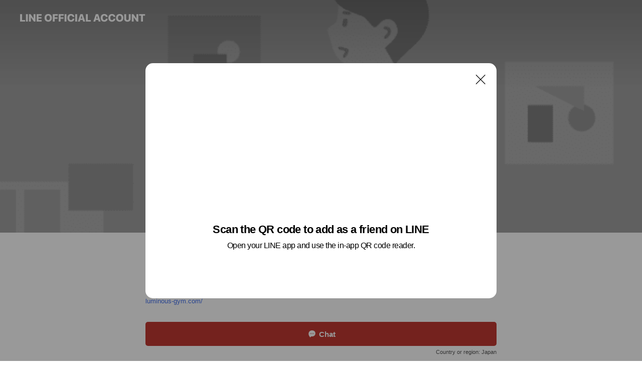

--- FILE ---
content_type: text/html; charset=utf-8
request_url: https://page.line.me/xat.0000176099.f73?openQrModal=true
body_size: 24184
content:
<!DOCTYPE html><html lang="en"><script id="oa-script-list" type="application/json">https://page.line-scdn.net/_next/static/chunks/pages/_app-04a59534f1b6ba96.js,https://page.line-scdn.net/_next/static/chunks/pages/%5BsearchId%5D-64515e177c06d1a4.js</script><head><meta charSet="UTF-8"/><meta name="viewport" content="width=device-width,initial-scale=1,minimum-scale=1,maximum-scale=1,user-scalable=no,viewport-fit=cover"/><link rel="apple-touch-icon" sizes="180x180" href="https://page.line-scdn.net/favicons/apple-touch-icon.png"/><link rel="icon" type="image/png" sizes="32x32" href="https://page.line-scdn.net/favicons/favicon-32x32.png"/><link rel="icon" type="image/png" sizes="16x16" href="https://page.line-scdn.net/favicons/favicon-16x16.png&quot;"/><link rel="mask-icon" href="https://page.line-scdn.net/favicons/safari-pinned-tab.svg" color="#4ecd00"/><link rel="shortcut icon" href="https://page.line-scdn.net/favicons/favicon.ico"/><meta name="theme-color" content="#ffffff"/><meta property="og:image" content="https://page-share.line.me//%40xat.0000176099.f73/global/og_image.png?ts=1765273894345"/><meta name="twitter:card" content="summary_large_image"/><link rel="stylesheet" href="https://unpkg.com/swiper@6.8.1/swiper-bundle.min.css"/><title>マーシャルアーツ Luminous | LINE Official Account</title><meta property="og:title" content="マーシャルアーツ Luminous | LINE Official Account"/><meta name="twitter:title" content="マーシャルアーツ Luminous | LINE Official Account"/><link rel="canonical" href="https://page.line.me/xat.0000176099.f73"/><meta property="line:service_name" content="Official Account"/><meta property="line:sub_title_2" content="〒252-0143 神奈川県 相模原市緑区 橋本6丁目14番地10号"/><meta name="description" content="マーシャルアーツ Luminous&#x27;s LINE official account profile page. Add them as a friend for the latest news."/><link rel="preload" as="image" href="https://oa-profile-media.line-scdn.net/0hRJ-RvP6pDWUQKxlcQI5yMkB0AxQjSVRhd0wHfH5-Gik-GwlYdyoGUH55Gz5fcAFSSgwEfEdAUjRUZxZmSUwLfFxcECk-QhJgcBgdU1N5FS5hQUJbag/w720" media="(max-width: 360px)"/><link rel="preload" as="image" href="https://oa-profile-media.line-scdn.net/0hRJ-RvP6pDWUQKxlcQI5yMkB0AxQjSVRhd0wHfH5-Gik-GwlYdyoGUH55Gz5fcAFSSgwEfEdAUjRUZxZmSUwLfFxcECk-QhJgcBgdU1N5FS5hQUJbag/w960" media="(min-width: 360.1px)"/><meta name="next-head-count" content="20"/><link rel="preload" href="https://page.line-scdn.net/_next/static/css/6c56c7c442f9e637.css" as="style"/><link rel="stylesheet" href="https://page.line-scdn.net/_next/static/css/6c56c7c442f9e637.css" data-n-g=""/><link rel="preload" href="https://page.line-scdn.net/_next/static/css/32cf1b1e6f7e57c2.css" as="style"/><link rel="stylesheet" href="https://page.line-scdn.net/_next/static/css/32cf1b1e6f7e57c2.css" data-n-p=""/><noscript data-n-css=""></noscript><script defer="" nomodule="" src="https://page.line-scdn.net/_next/static/chunks/polyfills-c67a75d1b6f99dc8.js"></script><script src="https://page.line-scdn.net/_next/static/chunks/webpack-130e19885477412b.js" defer=""></script><script src="https://page.line-scdn.net/_next/static/chunks/framework-5d5971fdfab04833.js" defer=""></script><script src="https://page.line-scdn.net/_next/static/chunks/main-05d9c954f502a1b0.js" defer=""></script><script src="https://page.line-scdn.net/_next/static/chunks/e893f787-81841bf25f7a5b4d.js" defer=""></script><script src="https://page.line-scdn.net/_next/static/chunks/fd0ff8c8-d43e8626c80b2f59.js" defer=""></script><script src="https://page.line-scdn.net/_next/static/chunks/518-b33b01654ebc3704.js" defer=""></script><script src="https://page.line-scdn.net/_next/static/chunks/421-6db75eee1ddcc32a.js" defer=""></script><script src="https://page.line-scdn.net/_next/static/chunks/70-2befe84e3601a64e.js" defer=""></script><script src="https://page.line-scdn.net/_next/static/chunks/806-b648e1cb86c8d62b.js" defer=""></script><script src="https://page.line-scdn.net/_next/static/chunks/137-90ab3d3bd63e8e4a.js" defer=""></script><script src="https://page.line-scdn.net/_next/static/chunks/124-b469aeaada29d832.js" defer=""></script><script src="https://page.line-scdn.net/_next/static/chunks/423-d26e88c20d1ad3af.js" defer=""></script><script src="https://page.line-scdn.net/_next/static/chunks/913-0e0576b9d3accdb4.js" defer=""></script><script src="https://page.line-scdn.net/_next/static/chunks/741-3bb2a46e2bff1fe4.js" defer=""></script><script src="https://page.line-scdn.net/_next/static/ZKOrB3Jn5jMBiGfWiJt1r/_buildManifest.js" defer=""></script><script src="https://page.line-scdn.net/_next/static/ZKOrB3Jn5jMBiGfWiJt1r/_ssgManifest.js" defer=""></script></head><body class=""><div id="__next"><div class="wrap main" style="--profile-button-color:#c13832" data-background="true" data-theme="true" data-js-top="true"><header id="header" class="header header_web"><div class="header_wrap"><span class="header_logo"><svg xmlns="http://www.w3.org/2000/svg" fill="none" viewBox="0 0 250 17" class="header_logo_image" role="img" aria-label="LINE OFFICIAL ACCOUNT" title="LINE OFFICIAL ACCOUNT"><path fill="#000" d="M.118 16V1.204H3.88v11.771h6.121V16zm11.607 0V1.204h3.763V16zm6.009 0V1.204h3.189l5.916 8.541h.072V1.204h3.753V16h-3.158l-5.947-8.634h-.072V16zm15.176 0V1.204h10.14v3.025h-6.377V7.15h5.998v2.83h-5.998v2.994h6.378V16zm23.235.267c-4.491 0-7.3-2.943-7.3-7.66v-.02c0-4.707 2.83-7.65 7.3-7.65 4.502 0 7.311 2.943 7.311 7.65v.02c0 4.717-2.8 7.66-7.311 7.66m0-3.118c2.153 0 3.486-1.763 3.486-4.542v-.02c0-2.8-1.363-4.533-3.486-4.533-2.102 0-3.466 1.723-3.466 4.532v.02c0 2.81 1.354 4.543 3.466 4.543M65.291 16V1.204h10.07v3.025h-6.306v3.373h5.732v2.881h-5.732V16zm11.731 0V1.204h10.07v3.025h-6.307v3.373h5.732v2.881h-5.732V16zm11.73 0V1.204h3.764V16zm12.797.267c-4.44 0-7.198-2.84-7.198-7.67v-.01c0-4.83 2.779-7.65 7.198-7.65 3.866 0 6.542 2.481 6.676 5.793v.103h-3.62l-.021-.154c-.235-1.538-1.312-2.625-3.035-2.625-2.06 0-3.363 1.692-3.363 4.522v.01c0 2.861 1.313 4.563 3.374 4.563 1.63 0 2.789-1.015 3.045-2.666l.02-.112h3.62l-.01.112c-.133 3.312-2.84 5.784-6.686 5.784m8.47-.267V1.204h3.763V16zm5.189 0 4.983-14.796h4.604L129.778 16h-3.947l-.923-3.25h-4.83l-.923 3.25zm7.249-11.577-1.6 5.62h3.271l-1.599-5.62zM131.204 16V1.204h3.763v11.771h6.121V16zm14.868 0 4.983-14.796h4.604L160.643 16h-3.948l-.923-3.25h-4.83L150.02 16zm7.249-11.577-1.599 5.62h3.271l-1.6-5.62zm14.653 11.844c-4.44 0-7.198-2.84-7.198-7.67v-.01c0-4.83 2.779-7.65 7.198-7.65 3.866 0 6.542 2.481 6.675 5.793v.103h-3.619l-.021-.154c-.236-1.538-1.312-2.625-3.035-2.625-2.061 0-3.363 1.692-3.363 4.522v.01c0 2.861 1.312 4.563 3.373 4.563 1.631 0 2.789-1.015 3.046-2.666l.02-.112h3.62l-.01.112c-.134 3.312-2.841 5.784-6.686 5.784m15.258 0c-4.44 0-7.198-2.84-7.198-7.67v-.01c0-4.83 2.778-7.65 7.198-7.65 3.866 0 6.542 2.481 6.675 5.793v.103h-3.619l-.021-.154c-.236-1.538-1.312-2.625-3.035-2.625-2.061 0-3.363 1.692-3.363 4.522v.01c0 2.861 1.312 4.563 3.373 4.563 1.631 0 2.789-1.015 3.046-2.666l.02-.112h3.62l-.011.112c-.133 3.312-2.84 5.784-6.685 5.784m15.36 0c-4.491 0-7.3-2.943-7.3-7.66v-.02c0-4.707 2.83-7.65 7.3-7.65 4.502 0 7.311 2.943 7.311 7.65v.02c0 4.717-2.799 7.66-7.311 7.66m0-3.118c2.154 0 3.487-1.763 3.487-4.542v-.02c0-2.8-1.364-4.533-3.487-4.533-2.102 0-3.466 1.723-3.466 4.532v.02c0 2.81 1.354 4.543 3.466 4.543m15.514 3.118c-3.855 0-6.367-2.184-6.367-5.517V1.204h3.763v9.187c0 1.723.923 2.758 2.615 2.758 1.681 0 2.604-1.035 2.604-2.758V1.204h3.763v9.546c0 3.322-2.491 5.517-6.378 5.517M222.73 16V1.204h3.189l5.916 8.541h.072V1.204h3.753V16h-3.158l-5.947-8.634h-.072V16zm18.611 0V4.229h-4.081V1.204h11.915v3.025h-4.081V16z"></path></svg></span></div></header><div class="container"><div data-intersection-target="profileFace" class="_root_f63qr_2 _modeLiffApp_f63qr_155"><div class="_coverImage_f63qr_2"><div data-intersection-target="coverImage" class="_root_1e0fr_1 _black_1e0fr_61"><picture class="_coverPicture_1e0fr_10"><source media="(min-width: 1048px)" srcSet="[data-uri]"/><source media="(min-width: 712px)" srcSet="[data-uri]"/><img class="_coverImage_1e0fr_7" src="[data-uri]" alt="" width="380" height="189"/></picture><img class="_coverImageSpacer_1e0fr_7" src="[data-uri]" alt=""/><div class="_root_qs6hr_1" aria-label="loading"><svg viewBox="0 0 50 50" xmlns="http://www.w3.org/2000/svg" class="_spinner_qs6hr_10" width="50" style="margin-left:-25px;margin-top:-25px"><path d="m9.906 37.346a1.5 1.5 0 0 1 2.321-1.9 16.461 16.461 0 0 0 12.774 6.054c9.112 0 16.5-7.387 16.5-16.5s-7.388-16.5-16.501-16.5a1.5 1.5 0 0 1 0-3c10.77 0 19.5 8.73 19.5 19.5s-8.73 19.5-19.5 19.5a19.46 19.46 0 0 1 -15.095-7.154z" fill="#fff"></path></svg></div></div></div><div class="_account_f63qr_11"><div class="_accountHead_f63qr_16"><div class="_accountHeadIcon_f63qr_22"><a class="_accountHeadIconLink_f63qr_31" href="/xat.0000176099.f73/profile/img"><div class="_root_19dwp_1"><img class="_thumbnailImage_19dwp_8" src="https://profile.line-scdn.net/0hBEIVYcDTHWp0LwlTJCFiPUhqEwcDARsiDBoCDlh7F1xdTF9rGBlaC1N6RF9cT15sQR1TClAnRw1Y/preview" alt="Show profile photo" width="70" height="70"/></div></a></div><div class="_accountHeadContents_f63qr_34"><h1 class="_accountHeadTitle_f63qr_37"><span class="_accountHeadTitleText_f63qr_51">マーシャルアーツ Luminous</span><button type="button" class="_accountHeadBadge_f63qr_54" aria-label="Show account info"><span class="_root_4p75h_1 _typeCertified_4p75h_20"><span class="_icon_4p75h_17"><span role="img" aria-label="Verification status" class="la labs _iconImage_4p75h_17" style="width:11px;aspect-ratio:1;display:inline-grid;place-items:stretch"><svg xmlns="http://www.w3.org/2000/svg" data-laicon-version="10.2" viewBox="0 0 20 20" fill="currentColor"><g transform="translate(-2 -2)"><path d="M12 2.5c-3.7 0-6.7.7-7.8 1-.3.2-.5.5-.5.8v8.9c0 3.2 4.2 6.3 8 8.2.1 0 .2.1.3.1s.2 0 .3-.1c3.9-1.9 8-5 8-8.2V4.3c0-.3-.2-.6-.5-.7-1.1-.3-4.1-1.1-7.8-1.1zm0 4.2 1.2 2.7 2.7.3-1.9 2 .4 2.8-2.4-1.2-2.4 1.3.4-2.8-1.9-2 2.7-.3L12 6.7z"/></g></svg></span></span><span class="_label_4p75h_42">Verified</span></span></button></h1><div class="_accountHeadSubTexts_f63qr_58"><p class="_accountHeadSubText_f63qr_58">Friends<!-- --> <!-- -->521</p></div></div></div><div class="_accountInfo_f63qr_73"><p class="_accountInfoText_f63qr_85">キックボクシング&amp;柔術　ルミナス</p><p><a class="_accountInfoWebsiteLink_f63qr_137" href="http://luminous-gym.com/"><span class="_accountInfoWebsiteUrl_f63qr_141">luminous-gym.com/</span></a></p></div><div class="_actionButtons_f63qr_152"><div><div class="_root_1nhde_1"><button type="button" class="_button_1nhde_9"><span class="_icon_1nhde_31"><span role="img" class="la lar" style="width:14px;aspect-ratio:1;display:inline-grid;place-items:stretch"><svg xmlns="http://www.w3.org/2000/svg" data-laicon-version="15.0" viewBox="0 0 20 20" fill="currentColor"><g transform="translate(-2 -2)"><path d="M11.8722 10.2255a.9.9 0 1 0 0 1.8.9.9 0 0 0 0-1.8Zm-3.5386 0a.9.9 0 1 0 0 1.8.9.9 0 0 0 0-1.8Zm7.0767 0a.9.9 0 1 0 0 1.8.9.9 0 0 0 0-1.8Z"/><path d="M6.5966 6.374c-1.256 1.2676-1.988 3.1338-1.988 5.5207 0 2.8387 1.6621 5.3506 2.8876 6.8107.6247-.8619 1.6496-1.7438 3.2265-1.7444h.0015l2.2892-.0098h.0028c3.4682 0 6.2909-2.8223 6.2909-6.2904 0-1.9386-.7072-3.4895-1.9291-4.5632C16.1475 5.0163 14.3376 4.37 12.0582 4.37c-2.3602 0-4.2063.7369-5.4616 2.004Zm-.9235-.915C7.2185 3.8991 9.4223 3.07 12.0582 3.07c2.5189 0 4.6585.7159 6.1779 2.051 1.5279 1.3427 2.371 3.2622 2.371 5.5398 0 4.1857-3.4041 7.5896-7.5894 7.5904h-.0015l-2.2892.0098h-.0028c-1.33 0-2.114.9634-2.5516 1.8265l-.4192.8269-.6345-.676c-1.2252-1.3055-3.8103-4.4963-3.8103-8.3437 0-2.6555.8198-4.8767 2.3645-6.4358Z"/></g></svg></span></span><span class="_label_1nhde_14">Chat</span></button></div><div class="_root_1nhde_1"><a role="button" href="https://line.me/R/home/public/main?id=xat.0000176099.f73&amp;utm_source=businessprofile&amp;utm_medium=action_btn" class="_button_1nhde_9"><span class="_icon_1nhde_31"><span role="img" class="la lar" style="width:14px;aspect-ratio:1;display:inline-grid;place-items:stretch"><svg xmlns="http://www.w3.org/2000/svg" data-laicon-version="15.0" viewBox="0 0 20 20" fill="currentColor"><g transform="translate(-2 -2)"><path d="M6.0001 4.5104a.35.35 0 0 0-.35.35v14.2792a.35.35 0 0 0 .35.35h12a.35.35 0 0 0 .35-.35V4.8604a.35.35 0 0 0-.35-.35h-12Zm-1.65.35c0-.9112.7387-1.65 1.65-1.65h12c.9113 0 1.65.7388 1.65 1.65v14.2792c0 .9113-.7387 1.65-1.65 1.65h-12c-.9113 0-1.65-.7387-1.65-1.65V4.8604Z"/><path d="M15.0534 12.65H8.9468v-1.3h6.1066v1.3Zm0-3.3413H8.9468v-1.3h6.1066v1.3Zm0 6.6827H8.9468v-1.3h6.1066v1.3Z"/></g></svg></span></span><span class="_label_1nhde_14">Posts</span></a></div><div class="_root_1nhde_1"><button type="button" class="_button_1nhde_9"><span class="_icon_1nhde_31"><span role="img" class="la lar" style="width:14px;aspect-ratio:1;display:inline-grid;place-items:stretch"><svg xmlns="http://www.w3.org/2000/svg" data-laicon-version="15.0" viewBox="0 0 20 20" fill="currentColor"><g transform="translate(-2 -2)"><path d="m7.2948 4.362 2.555 2.888a.137.137 0 0 1-.005.188l-1.771 1.771a.723.723 0 0 0-.183.316.8889.8889 0 0 0-.031.215 1.42 1.42 0 0 0 .038.351c.052.23.16.51.333.836.348.654.995 1.551 2.143 2.699 1.148 1.148 2.045 1.795 2.7 2.144.325.173.605.28.835.332.113.025.233.042.351.038a.8881.8881 0 0 0 .215-.031.7244.7244 0 0 0 .316-.183l1.771-1.772a.1367.1367 0 0 1 .188-.005l2.889 2.556a.9241.9241 0 0 1 .04 1.346l-1.5 1.5c-.11.11-.4.28-.93.358-.516.076-1.21.058-2.06-.153-1.7-.422-4.002-1.608-6.67-4.276-2.667-2.667-3.853-4.97-4.275-6.668-.21-.851-.23-1.545-.153-2.06.079-.53.248-.821.358-.93l1.5-1.501a.9239.9239 0 0 1 1.346.04v.001Zm.973-.862a2.224 2.224 0 0 0-3.238-.099l-1.5 1.5c-.376.377-.623.97-.725 1.66-.104.707-.068 1.573.178 2.564.492 1.982 1.827 4.484 4.618 7.274 2.79 2.791 5.292 4.126 7.275 4.618.99.246 1.856.282 2.563.178.69-.102 1.283-.349 1.66-.725l1.5-1.5a2.2247 2.2247 0 0 0 .4408-2.5167 2.2252 2.2252 0 0 0-.5398-.7213l-2.889-2.557a1.4369 1.4369 0 0 0-1.968.06l-1.565 1.565a2.7941 2.7941 0 0 1-.393-.177c-.509-.27-1.305-.828-2.392-1.915-1.087-1.088-1.644-1.883-1.915-2.392a2.6894 2.6894 0 0 1-.177-.393l1.564-1.565c.537-.537.563-1.4.06-1.968L8.2678 3.5Z"/></g></svg></span></span><span class="_label_1nhde_14">Call</span></button></div></div></div></div></div><div class="content"><div class="ldsg-tab plugin_tab" data-flexible="flexible" style="--tab-indicator-position:0px;--tab-indicator-width:0px" id="tablist"><div class="tab-content"><div class="tab-content-inner"><div class="tab-list" role="tablist"><a aria-selected="true" role="tab" class="tab-list-item" tabindex="0"><span class="text">ルミナスの紹介</span></a><a aria-selected="false" role="tab" class="tab-list-item"><span class="text">Mixed media feed</span></a><a aria-selected="false" role="tab" class="tab-list-item"><span class="text">Basic info</span></a><a aria-selected="false" role="tab" class="tab-list-item"><span class="text">You might like</span></a></div><div class="tab-indicator"></div></div></div></div><section class="section section_text" id="plugin-signboard-77909420301175" data-js-plugin="signboard"><h2 class="title_section" data-testid="plugin-header"><span class="title">ルミナスの紹介</span></h2><div class="text_plugin"><div class="text_plugin_desc"><div class="text_area"><p class="text">2014年10月にオープンしたキックボクシング&amp;柔術のジム。 ルミナスは『世界一敷居の低い格闘技ジム』です。<br/><br/>格闘技をやってみたいけれど、なんだか踏み切る勇気がもてないと思っているあなた、ルミナスはそういうあなたを大歓迎します。そう。ルミナスは完全初心者向けに特化した格闘技フィットネスジムなんです。なので強くなりたい。という人は来ないでください。 ルミナスは一般的な格闘技ジムと異なりプロ選手を育てる場所ではなく、ストレス解消、健康増進、ダイエットを目的とした、初心者に敷居の低いジムです。<br/><br/>ルミナスでは、入会者の90%以上が格闘技未経験で、日々の会社や学校の帰りにフィットネス感覚で汗をかきに来ています。また、男女比率は50:50で、2020年からはコロナ太りの影響もありダイエット目的の女性が急増しています。<br/><br/>運動経験なし、運動が苦手、年齢が気になる、周りに迷惑を掛けないか心配。そんな方こそ、当ジムはぴったりですので、是非、軽い気持ちで入会してください。（軽い気持ちで辞めるのもOK）<br/><br/>当ジムのクラスは、キックボクシング、柔術、キッズ柔術、パーソナルトレーニングで構成されており、どのクラスにもいつでも参加可能です。（パーソナルトレーニングは別料金＆要予約） 自身のニーズに合わせてクラスをチョイスしトレーニングを楽しんで下さい。</p></div></div></div></section><section class="section media_seemore" id="plugin-media-77909009325992" data-js-plugin="media"><h2 class="title_section" data-testid="plugin-header"><span class="title">Mixed media feed</span></h2><div class="photo_plugin"><div class="photo_item"><a data-testid="link-with-next" href="/xat.0000176099.f73/media/77909009325992/item/1143981741310019000"><picture class="picture"><img class="image" alt=""/></picture></a></div><div class="photo_item"><a data-testid="link-with-next" href="/xat.0000176099.f73/media/77909009325992/item/79970"><picture class="picture"><img class="image" alt=""/></picture></a></div><div class="photo_item"><a data-testid="link-with-next" href="/xat.0000176099.f73/media/77909009325992/item/79968"><picture class="picture"><img class="image" alt=""/></picture></a></div></div></section><section class="section section_info" id="plugin-information-320431" data-js-plugin="information"><h2 class="title_section" data-testid="plugin-header"><span class="title">Basic info</span></h2><div class="basic_info_item info_intro"><i class="icon"><svg width="19" height="19" viewBox="0 0 19 19" fill="none" xmlns="http://www.w3.org/2000/svg"><path fill-rule="evenodd" clip-rule="evenodd" d="M14.25 2.542h-9.5c-.721 0-1.306.584-1.306 1.306v11.304c0 .722.585 1.306 1.306 1.306h9.5c.722 0 1.306-.584 1.306-1.306V3.848c0-.722-.584-1.306-1.306-1.306zM4.75 3.57h9.5c.153 0 .277.124.277.277v11.304a.277.277 0 01-.277.277h-9.5a.277.277 0 01-.277-.277V3.848c0-.153.124-.277.277-.277zm7.167 6.444v-1.03H7.083v1.03h4.834zm0-3.675v1.03H7.083V6.34h4.834zm0 6.32v-1.03H7.083v1.03h4.834z" fill="#000"></path></svg></i>世界一敷居の低い格闘技ジム</div><div class="basic_info_item info_time"><i class="icon"><svg width="19" height="19" viewBox="0 0 19 19" fill="none" xmlns="http://www.w3.org/2000/svg"><path fill-rule="evenodd" clip-rule="evenodd" d="M9.5 2.177a7.323 7.323 0 100 14.646 7.323 7.323 0 000-14.646zm0 1.03a6.294 6.294 0 110 12.587 6.294 6.294 0 010-12.588zm.514 5.996v-3.73H8.985v4.324l2.79 1.612.515-.892-2.276-1.314z" fill="#000"></path></svg></i><div class="title"><span class="title_s">Tue</span><span class="con_s">10:00 - 22:00</span></div><ul class="lst_week"><li><span class="title_s">Sun</span><span class="con_s">10:00 - 22:00</span></li><li><span class="title_s">Mon</span><span class="con_s">10:00 - 22:00</span></li><li><span class="title_s">Tue</span><span class="con_s">10:00 - 22:00</span></li><li><span class="title_s">Wed</span><span class="con_s">10:00 - 22:00</span></li><li><span class="title_s">Thu</span><span class="con_s">10:00 - 22:00</span></li><li><span class="title_s">Fri</span><span class="con_s">10:00 - 22:00</span></li><li><span class="title_s">Sat</span><span class="con_s">10:00 - 22:00</span></li></ul></div><div class="basic_info_item info_tel is_selectable"><i class="icon"><svg width="19" height="19" viewBox="0 0 19 19" fill="none" xmlns="http://www.w3.org/2000/svg"><path fill-rule="evenodd" clip-rule="evenodd" d="M2.816 3.858L4.004 2.67a1.76 1.76 0 012.564.079l2.024 2.286a1.14 1.14 0 01-.048 1.559L7.306 7.832l.014.04c.02.052.045.11.075.173l.051.1c.266.499.762 1.137 1.517 1.892.754.755 1.393 1.25 1.893 1.516.103.055.194.097.271.126l.04.014 1.239-1.238a1.138 1.138 0 011.465-.121l.093.074 2.287 2.024a1.76 1.76 0 01.078 2.563l-1.188 1.188c-1.477 1.478-5.367.513-9.102-3.222-3.735-3.735-4.7-7.625-3.223-9.103zm5.005 1.86L5.797 3.43a.731.731 0 00-1.065-.033L3.544 4.586c-.31.31-.445 1.226-.162 2.367.393 1.582 1.49 3.386 3.385 5.28 1.894 1.894 3.697 2.992 5.28 3.384 1.14.284 2.057.148 2.367-.162l1.187-1.187a.731.731 0 00-.032-1.065l-2.287-2.024a.109.109 0 00-.148.004l-1.403 1.402c-.517.518-1.887-.21-3.496-1.82l-.158-.16c-1.499-1.54-2.164-2.837-1.663-3.337l1.402-1.402a.108.108 0 00.005-.149z" fill="#000"></path></svg></i><a class="link" href="#"><span>042-703-1880</span></a></div><div class="basic_info_item info_url is_selectable"><i class="icon"><svg width="19" height="19" viewBox="0 0 19 19" fill="none" xmlns="http://www.w3.org/2000/svg"><path fill-rule="evenodd" clip-rule="evenodd" d="M9.5 2.18a7.32 7.32 0 100 14.64 7.32 7.32 0 000-14.64zM3.452 7.766A6.294 6.294 0 003.21 9.5c0 .602.084 1.184.242 1.736H6.32A17.222 17.222 0 016.234 9.5c0-.597.03-1.178.086-1.735H3.452zm.396-1.029H6.46c.224-1.303.607-2.422 1.11-3.225a6.309 6.309 0 00-3.722 3.225zm3.51 1.03a15.745 15.745 0 000 3.47h4.284a15.749 15.749 0 000-3.47H7.358zm4.131-1.03H7.511C7.903 4.64 8.707 3.21 9.5 3.21c.793 0 1.597 1.43 1.99 3.526zm1.19 1.03a17.21 17.21 0 010 3.47h2.869A6.292 6.292 0 0015.79 9.5c0-.602-.084-1.184-.242-1.735H12.68zm2.473-1.03H12.54c-.224-1.303-.607-2.422-1.11-3.225a6.308 6.308 0 013.722 3.225zM7.57 15.489a6.309 6.309 0 01-3.722-3.224H6.46c.224 1.303.607 2.421 1.11 3.224zm1.929.301c-.793 0-1.596-1.43-1.99-3.525h3.98c-.394 2.095-1.197 3.525-1.99 3.525zm1.93-.301c.503-.803.886-1.921 1.11-3.224h2.612a6.309 6.309 0 01-3.723 3.224z" fill="#000"></path></svg></i><a class="account_info_website_link" href="http://luminous-gym.com/"><span class="account_info_website_url">luminous-gym.com/</span></a></div><div class="basic_info_item info_pay"><i class="icon"><svg width="19" height="19" viewBox="0 0 19 19" fill="none" xmlns="http://www.w3.org/2000/svg"><path fill-rule="evenodd" clip-rule="evenodd" d="M2.85 3.457h13.3a.91.91 0 01.91.91v10.266a.91.91 0 01-.91.91H2.85a.91.91 0 01-.91-.91V4.367a.91.91 0 01.91-.91zm13.18 3.012V4.486H2.968v1.983H16.03zm0 1.03H2.968v7.015H16.03V7.498zm-1.705 4.52v1.03h-2.368v-1.03h2.368z" fill="#000"></path></svg></i><span class="title">Supported cards</span><ul class="lst_card"><li class="card_visa"><span class="blind">Visa</span></li><li class="card_master"><span class="blind">Mastercard</span></li><li class="card_jcb"><span class="blind">JCB</span></li><li class="card_diners"><span class="blind">Diners</span></li><li class="card_amex"><span class="blind">American Express</span></li></ul></div><div class="basic_info_item place_map" data-js-access="true"><div class="map_area"><a target="_blank" rel="noopener" href="https://www.google.com/maps/search/?api=1&amp;query=35.59859610560952%2C139.34449030450747"><img src="https://maps.googleapis.com/maps/api/staticmap?key=AIzaSyCmbTfxB3uMZpzVX9NYKqByC1RRi2jIjf0&amp;channel=Line_Account&amp;scale=2&amp;size=400x200&amp;center=35.59869610560953%2C139.34449030450747&amp;markers=scale%3A2%7Cicon%3Ahttps%3A%2F%2Fpage.line-scdn.net%2F_%2Fimages%2FmapPin.v1.png%7C35.59859610560952%2C139.34449030450747&amp;language=en&amp;region=&amp;signature=cfQJB2KyuEGD7BwVAxFNX1FzoOE%3D" alt=""/></a></div><div class="map_text"><i class="icon"><svg width="19" height="19" viewBox="0 0 19 19" fill="none" xmlns="http://www.w3.org/2000/svg"><path fill-rule="evenodd" clip-rule="evenodd" d="M9.731 1.864l-.23-.004a6.308 6.308 0 00-4.853 2.266c-2.155 2.565-1.9 6.433.515 8.857a210.37 210.37 0 013.774 3.911.772.772 0 001.13 0l.942-.996a182.663 182.663 0 012.829-2.916c2.413-2.422 2.67-6.29.515-8.855a6.308 6.308 0 00-4.622-2.263zm-.23 1.026a5.28 5.28 0 014.064 1.9c1.805 2.147 1.588 5.413-.456 7.466l-.452.456a209.82 209.82 0 00-2.87 2.98l-.285.3-1.247-1.31a176.87 176.87 0 00-2.363-2.425c-2.045-2.053-2.261-5.32-.456-7.468a5.28 5.28 0 014.064-1.9zm0 3.289a2.004 2.004 0 100 4.008 2.004 2.004 0 000-4.008zm0 1.029a.975.975 0 110 1.95.975.975 0 010-1.95z" fill="#000"></path></svg></i><div class="map_title_area"><strong class="map_title">〒252-0143 神奈川県 相模原市緑区 橋本6丁目14番地10号</strong><button type="button" class="button_copy" aria-label="Copy"><i class="icon_copy"><svg width="16" height="16" xmlns="http://www.w3.org/2000/svg" data-laicon-version="15" viewBox="0 0 24 24"><path d="M3.2 3.05a.65.65 0 01.65-.65h12.99a.65.65 0 01.65.65V6.5h-1.3V3.7H4.5v13.28H7v1.3H3.85a.65.65 0 01-.65-.65V3.05z"></path><path d="M6.52 6.36a.65.65 0 01.65-.65h12.98a.65.65 0 01.65.65V17.5l-4.1 4.1H7.17a.65.65 0 01-.65-.65V6.36zm1.3.65V20.3h8.34l3.34-3.34V7.01H7.82z"></path><path d="M14.13 10.19H9.6v-1.3h4.53v1.3zm0 2.2H9.6v-1.3h4.53v1.3zm1.27 3.81h5.4v1.3h-4.1v4.1h-1.3v-5.4z"></path></svg></i></button></div><div class="map_address">JR横浜線、京王相模原線 橋本駅</div></div></div></section><section class="section section_recommend" id="plugin-recommendation-RecommendationPlugin" data-js-plugin="recommendation"><a target="_self" rel="noopener" href="https://liff.line.me/1654867680-wGKa63aV/?utm_source=oaprofile&amp;utm_medium=recommend" class="link"><h2 class="title_section" data-testid="plugin-header"><span class="title">You might like</span><span class="text_more">See more</span></h2></a><section class="RecommendationPlugin_subSection__nWfpQ"><h3 class="RecommendationPlugin_subTitle__EGDML">Accounts others are viewing</h3><div class="swiper-container"><div class="swiper-wrapper"><div class="swiper-slide"><div class="recommend_list"><div class="recommend_item" id="recommend-item-1"><a target="_self" rel="noopener" href="https://page.line.me/239gkxfo?openerPlatform=liff&amp;openerKey=profileRecommend" class="link"><div class="thumb"><img src="https://profile.line-scdn.net/0heiFfg87FOkZ7Hyl0IFRFEUdaNCsMMTwOA3AnI10fNHMEKHRAECp1KVkWMCUBensTTn98JV5KNyVW/preview" class="image" alt=""/></div><div class="info"><strong class="info_name"><i class="icon_certified"></i>デポルティーボ横浜⚽️</strong><div class="info_detail"><span class="friend">148 friends</span></div></div></a></div><div class="recommend_item" id="recommend-item-2"><a target="_self" rel="noopener" href="https://page.line.me/962wvied?openerPlatform=liff&amp;openerKey=profileRecommend" class="link"><div class="thumb"><img src="https://profile.line-scdn.net/0h2ORfflBXbWBvH0V-uNsSN1NaYw0YMWsoF3t1BkxKYQJLK30-WnF2AUwWZFcVLyoyVHpxDx4dZFRK/preview" class="image" alt=""/></div><div class="info"><strong class="info_name"><i class="icon_certified"></i>南町田インドア球&#x27;s倶楽部</strong><div class="info_detail"><span class="friend">539 friends</span></div></div></a></div><div class="recommend_item" id="recommend-item-3"><a target="_self" rel="noopener" href="https://page.line.me/671ozbrz?openerPlatform=liff&amp;openerKey=profileRecommend" class="link"><div class="thumb"><img src="https://profile.line-scdn.net/0hmx0CIN6qMlcNOic4ushNADF_PDp6FDQfdVR-OSw7bmAjCnYBMwwpZns8O2UmXSAIYwwqZX0yPmVz/preview" class="image" alt=""/></div><div class="info"><strong class="info_name"><i class="icon_certified"></i>JSNサッカークラブ山梨(問い合わせ)</strong><div class="info_detail"><span class="friend">253 friends</span></div></div></a></div></div></div><div class="swiper-slide"><div class="recommend_list"><div class="recommend_item" id="recommend-item-4"><a target="_self" rel="noopener" href="https://page.line.me/164ekala?openerPlatform=liff&amp;openerKey=profileRecommend" class="link"><div class="thumb"><img src="https://profile.line-scdn.net/0he8CJqL4POhd-My7TCTpFQEJ2NHoJHTxfBgFzcQk2YCNQAS8SQlB2cV5hYiIHA3lFEVx0dVgzbXBR/preview" class="image" alt=""/></div><div class="info"><strong class="info_name"><i class="icon_certified"></i>Lifeby53町田森野店</strong><div class="info_detail"><span class="friend">112 friends</span></div></div></a></div><div class="recommend_item" id="recommend-item-5"><a target="_self" rel="noopener" href="https://page.line.me/458sbxhw?openerPlatform=liff&amp;openerKey=profileRecommend" class="link"><div class="thumb"><img src="https://profile.line-scdn.net/0hGcwFs18KGExKPwmy48pnG3Z6FiE9ER4EMlBSKmw4FHw3B1lJIloEKjg9RHs0CFwfcVkEfTpoEXo0/preview" class="image" alt=""/></div><div class="info"><strong class="info_name"><i class="icon_certified"></i>かぷかぷ山のようちえん</strong><div class="info_detail"><span class="friend">146 friends</span></div></div></a></div><div class="recommend_item" id="recommend-item-6"><a target="_self" rel="noopener" href="https://page.line.me/974zliiw?openerPlatform=liff&amp;openerKey=profileRecommend" class="link"><div class="thumb"><img src="https://profile.line-scdn.net/0hRmbkd-fJDUJfEhwyYxRyFWNXAy8oPAsKJ3BAISgSW3N1Jk4SYydGJnhHUnB7dx0QNCBDIi5CUHt0/preview" class="image" alt=""/></div><div class="info"><strong class="info_name"><i class="icon_certified"></i>ウェルチケ</strong><div class="info_detail"><span class="friend">14,302 friends</span></div></div></a></div></div></div><div class="swiper-slide"><div class="recommend_list"><div class="recommend_item" id="recommend-item-7"><a target="_self" rel="noopener" href="https://page.line.me/868cxygz?openerPlatform=liff&amp;openerKey=profileRecommend" class="link"><div class="thumb"><img src="https://profile.line-scdn.net/0hNlH-sugBEUN1VDnACJxuFEkRHy4CehcLDWdbJANXGiMKZ1IUTmBWIFEAGydfM1YTTzRadgBQRyYL/preview" class="image" alt=""/></div><div class="info"><strong class="info_name"><i class="icon_certified"></i>ハードオフ甲府里吉店【公式】</strong><div class="info_detail"><span class="friend">2,130 friends</span></div></div></a></div><div class="recommend_item" id="recommend-item-8"><a target="_self" rel="noopener" href="https://page.line.me/710khwnw?openerPlatform=liff&amp;openerKey=profileRecommend" class="link"><div class="thumb"><img src="https://profile.line-scdn.net/0h5_e68aRaanBYT32HMRoVJ2QKZB0vYWw4ICshE3pGZhImLClxNHwjRi9NN0Z9eyQhYX52F3VGPBUg/preview" class="image" alt=""/></div><div class="info"><strong class="info_name"><i class="icon_certified"></i>ICLアスレチッククラブ</strong><div class="info_detail"><span class="friend">350 friends</span></div></div></a></div><div class="recommend_item" id="recommend-item-9"><a target="_self" rel="noopener" href="https://page.line.me/250psfnd?openerPlatform=liff&amp;openerKey=profileRecommend" class="link"><div class="thumb"><img src="https://profile.line-scdn.net/0hTcltzCFUC0xRDSOu2OV0G21IBSEmIw0EKWxCLyZeXX8rOkUbaG5GfXMOVi54ah8bbGITf30MAi5-/preview" class="image" alt=""/></div><div class="info"><strong class="info_name"><i class="icon_certified"></i>MIFAサッカースクール立川校</strong><div class="info_detail"><span class="friend">2,599 friends</span></div></div></a></div></div></div><div class="swiper-slide"><div class="recommend_list"><div class="recommend_item" id="recommend-item-10"><a target="_self" rel="noopener" href="https://page.line.me/580xdhfu?openerPlatform=liff&amp;openerKey=profileRecommend" class="link"><div class="thumb"><img src="https://profile.line-scdn.net/0hLzUv-hDBE1VoDwW7Yi5sAlRKHTgfIRUdEG9ZNx8IRGNNNwMLUG0PMk9aSWEVO1ACUmFbMUoHSmVG/preview" class="image" alt=""/></div><div class="info"><strong class="info_name"><i class="icon_certified"></i>セント・ベル幼稚園</strong><div class="info_detail"><span class="friend">551 friends</span></div></div></a></div><div class="recommend_item" id="recommend-item-11"><a target="_self" rel="noopener" href="https://page.line.me/kkx8501z?openerPlatform=liff&amp;openerKey=profileRecommend" class="link"><div class="thumb"><img src="https://profile.line-scdn.net/0hbgHNZLVtPUh1NxHhfdJCH0lyMyUCGTsADQIgKlZia31cDn0ZHVRxJgA0YShYBn0WHVVyJgAzYyha/preview" class="image" alt=""/></div><div class="info"><strong class="info_name"><i class="icon_certified"></i>まいぷれ八王子編集部</strong><div class="info_detail"><span class="friend">501 friends</span></div></div></a></div><div class="recommend_item" id="recommend-item-12"><a target="_self" rel="noopener" href="https://page.line.me/qup3320h?openerPlatform=liff&amp;openerKey=profileRecommend" class="link"><div class="thumb"><img src="https://profile.line-scdn.net/0h13B-25jhbhx_VEdLqDkRS0MRYHEIemhUB2BzLl1dMHsBZyFNFDVxc1xRZX4AbXseFzJ0LggEMXlV/preview" class="image" alt=""/></div><div class="info"><strong class="info_name"><i class="icon_certified"></i>descalzo</strong><div class="info_detail"><span class="friend">617 friends</span></div></div></a></div></div></div><div class="swiper-slide"><div class="recommend_list"><div class="recommend_item" id="recommend-item-13"><a target="_self" rel="noopener" href="https://page.line.me/607kqtwc?openerPlatform=liff&amp;openerKey=profileRecommend" class="link"><div class="thumb"><img src="https://profile.line-scdn.net/0hwFRGlD61KGlvPgWqJLlXPlN7JgQYEC4hF1tmCRppIQpGW2psAA1lCUJsJg0XWmk5Wl1nBkhqIQoX/preview" class="image" alt=""/></div><div class="info"><strong class="info_name"><i class="icon_premium"></i>LAVA</strong><div class="info_detail"><span class="friend">10,301,861 friends</span></div></div></a></div><div class="recommend_item" id="recommend-item-14"><a target="_self" rel="noopener" href="https://page.line.me/584kpnso?openerPlatform=liff&amp;openerKey=profileRecommend" class="link"><div class="thumb"><img src="https://profile.line-scdn.net/0hsl36hJAWLEMOTzkZhGxTFDIKIi55YSoLdi0wLH9JJnohKjwcMXliIy1NcnYnfzgdMylqcSpIdSMh/preview" class="image" alt=""/></div><div class="info"><strong class="info_name"><i class="icon_certified"></i>STUDY FOCUS</strong><div class="info_detail"><span class="friend">154 friends</span></div></div></a></div><div class="recommend_item" id="recommend-item-15"><a target="_self" rel="noopener" href="https://page.line.me/412ompzh?openerPlatform=liff&amp;openerKey=profileRecommend" class="link"><div class="thumb"><img src="https://profile.line-scdn.net/0h79DrPd78aBZ5C3vBu1oXQUVOZnsOJW5eAWskcl8PN3VUbHhHQj8hdVgDPyAGPS5JQm10cFQJNHVc/preview" class="image" alt=""/></div><div class="info"><strong class="info_name"><i class="icon_certified"></i>株式会社 大進緑建　リサイクル工場</strong><div class="info_detail"><span class="friend">214 friends</span></div></div></a></div></div></div><div class="swiper-slide"><div class="recommend_list"><div class="recommend_item" id="recommend-item-16"><a target="_self" rel="noopener" href="https://page.line.me/357ufute?openerPlatform=liff&amp;openerKey=profileRecommend" class="link"><div class="thumb"><img src="https://profile.line-scdn.net/0hGAvkDyHZGG5LEg86J7pnOXdXFgM8PB4mMydVDT1CFF5hd18-JCRUDWwVRgtiIgo8dXFUCTxHElpu/preview" class="image" alt=""/></div><div class="info"><strong class="info_name"><i class="icon_certified"></i>小杉自動車</strong><div class="info_detail"><span class="friend">260 friends</span></div></div></a></div><div class="recommend_item" id="recommend-item-17"><a target="_self" rel="noopener" href="https://page.line.me/377xailv?openerPlatform=liff&amp;openerKey=profileRecommend" class="link"><div class="thumb"><img src="https://profile.line-scdn.net/0hkfnUisuMNElTLBxom9NLHm9pOiQkAjIBK098fXR5aip2HnFLbE4rJyZ4PXx-S3VNaENye3QlbHh-/preview" class="image" alt=""/></div><div class="info"><strong class="info_name"><i class="icon_certified"></i>Lifeby53</strong><div class="info_detail"><span class="friend">523 friends</span></div></div></a></div><div class="recommend_item" id="recommend-item-18"><a target="_self" rel="noopener" href="https://page.line.me/dds1027o?openerPlatform=liff&amp;openerKey=profileRecommend" class="link"><div class="thumb"><img src="https://profile.line-scdn.net/0hJ9qJfMQ_FRZMMz1zkQVqQXB2G3s7HRNeNFYOeW1nHyNgAlVHd1JccmphTHUyBQdFcldbeDlhG3Zo/preview" class="image" alt=""/></div><div class="info"><strong class="info_name"><i class="icon_certified"></i>S-tadio横浜</strong><div class="info_detail"><span class="friend">994 friends</span></div></div></a></div></div></div><div class="swiper-slide"><div class="recommend_list"><div class="recommend_item" id="recommend-item-19"><a target="_self" rel="noopener" href="https://page.line.me/157gaegd?openerPlatform=liff&amp;openerKey=profileRecommend" class="link"><div class="thumb"><img src="https://profile.line-scdn.net/0hbalSFFy9PU5RKhR-A8lCGW1vMyMmBDsGKUtyLnYrZysrGnoRPx90eyB9Yi4sSXpNaE5wLHYjZHx9/preview" class="image" alt=""/></div><div class="info"><strong class="info_name"><i class="icon_certified"></i>TOPS FOOTBALL PARK立川</strong><div class="info_detail"><span class="friend">797 friends</span></div></div></a></div><div class="recommend_item" id="recommend-item-20"><a target="_self" rel="noopener" href="https://page.line.me/847zitjn?openerPlatform=liff&amp;openerKey=profileRecommend" class="link"><div class="thumb"><img src="https://profile.line-scdn.net/0hWyBzKMOPCFZ_AxasR3p3AUNGBjsILQ4eBzdPOQ4LVjQFNRxSQ2ZENFhQVWVRNk1QSmJBNl5RBDIH/preview" class="image" alt=""/></div><div class="info"><strong class="info_name"><i class="icon_certified"></i>chocoZAP</strong><div class="info_detail"><span class="friend">19,290,833 friends</span></div></div></a></div><div class="recommend_item" id="recommend-item-21"><a target="_self" rel="noopener" href="https://page.line.me/986osvcw?openerPlatform=liff&amp;openerKey=profileRecommend" class="link"><div class="thumb"><img src="https://profile.line-scdn.net/0hQ-MSk1dFDgJwKh4pGmVxVUxvAG8HBAhKCEREYAEpB2dVHUkBTBlAM1IqV2ZfGUwHGRtDMFR-AGZb/preview" class="image" alt=""/></div><div class="info"><strong class="info_name"><i class="icon_certified"></i>銀座deフットサル多摩センタースタジアム</strong><div class="info_detail"><span class="friend">377 friends</span></div><div class="common_label"><strong class="label"><i class="icon"><svg width="13" height="12" viewBox="0 0 13 12" fill="none" xmlns="http://www.w3.org/2000/svg"><path fill-rule="evenodd" clip-rule="evenodd" d="M11.1 2.14H2.7a.576.576 0 00-.575.576v6.568c0 .317.258.575.575.575h8.4a.576.576 0 00.575-.575V2.716a.576.576 0 00-.575-.575zm-.076 2.407V9.21h-8.25V4.547h8.25zm0-.65V2.791h-8.25v1.106h8.25z" fill="#777"></path><path d="M11.024 9.209v.1h.1v-.1h-.1zm0-4.662h.1v-.1h-.1v.1zM2.774 9.21h-.1v.1h.1v-.1zm0-4.662v-.1h-.1v.1h.1zm8.25-.65v.1h.1v-.1h-.1zm0-1.106h.1v-.1h-.1v.1zm-8.25 0v-.1h-.1v.1h.1zm0 1.106h-.1v.1h.1v-.1zM2.7 2.241h8.4v-.2H2.7v.2zm-.475.475c0-.262.213-.475.475-.475v-.2a.676.676 0 00-.675.675h.2zm0 6.568V2.716h-.2v6.568h.2zm.475.475a.476.476 0 01-.475-.475h-.2c0 .372.303.675.675.675v-.2zm8.4 0H2.7v.2h8.4v-.2zm.475-.475a.476.476 0 01-.475.475v.2a.676.676 0 00.675-.675h-.2zm0-6.568v6.568h.2V2.716h-.2zM11.1 2.24c.262 0 .475.213.475.475h.2a.676.676 0 00-.675-.675v.2zm.024 6.968V4.547h-.2V9.21h.2zm-8.35.1h8.25v-.2h-8.25v.2zm-.1-4.762V9.21h.2V4.547h-.2zm8.35-.1h-8.25v.2h8.25v-.2zm.1-.55V2.791h-.2v1.106h.2zm-.1-1.206h-8.25v.2h8.25v-.2zm-8.35.1v1.106h.2V2.791h-.2zm.1 1.206h8.25v-.2h-8.25v.2zm6.467 2.227l-.296.853-.904.019.72.545-.261.865.741-.516.742.516-.262-.865.72-.545-.903-.019-.297-.853z" fill="#777"></path></svg></i><span class="text">Reward card</span></strong></div></div></a></div></div></div><div class="button_more" slot="wrapper-end"><a target="_self" rel="noopener" href="https://liff.line.me/1654867680-wGKa63aV/?utm_source=oaprofile&amp;utm_medium=recommend" class="link"><i class="icon_more"></i>See more</a></div></div></div></section></section><div class="go_top"><a class="btn_top"><span class="icon"><svg xmlns="http://www.w3.org/2000/svg" width="10" height="11" viewBox="0 0 10 11"><g fill="#111"><path d="M1.464 6.55L.05 5.136 5 .186 6.414 1.6z"></path><path d="M9.95 5.136L5 .186 3.586 1.6l4.95 4.95z"></path><path d="M6 1.507H4v9.259h2z"></path></g></svg></span><span class="text">Top</span></a></div></div></div><div id="footer" class="footer"><div class="account_info"><span class="text">@xat.0000176099.f73</span></div><div class="provider_info"><span class="text">© LY Corporation</span><div class="link_group"><a data-testid="link-with-next" class="link" href="/xat.0000176099.f73/report">Report</a><a target="_self" rel="noopener" href="https://liff.line.me/1654867680-wGKa63aV/?utm_source=LINE&amp;utm_medium=referral&amp;utm_campaign=oa_profile_footer" class="link">Other official accounts</a></div></div></div><div class="floating_bar is_active"><div class="floating_button is_active"><a target="_blank" rel="noopener" data-js-chat-button="true" class="button_profile"><button type="button" class="button button_chat"><div class="button_content"><i class="icon"><svg xmlns="http://www.w3.org/2000/svg" width="39" height="38" viewBox="0 0 39 38"><path fill="#3C3E43" d="M24.89 19.19a1.38 1.38 0 11-.003-2.76 1.38 1.38 0 01.004 2.76m-5.425 0a1.38 1.38 0 110-2.76 1.38 1.38 0 010 2.76m-5.426 0a1.38 1.38 0 110-2.76 1.38 1.38 0 010 2.76m5.71-13.73c-8.534 0-13.415 5.697-13.415 13.532 0 7.834 6.935 13.875 6.935 13.875s1.08-4.113 4.435-4.113c1.163 0 2.147-.016 3.514-.016 6.428 0 11.64-5.211 11.64-11.638 0-6.428-4.573-11.64-13.108-11.64"></path></svg><svg width="20" height="20" viewBox="0 0 20 20" fill="none" xmlns="http://www.w3.org/2000/svg"><path fill-rule="evenodd" clip-rule="evenodd" d="M2.792 9.92c0-4.468 2.862-7.355 7.291-7.355 4.329 0 7.124 2.483 7.124 6.326a6.332 6.332 0 01-6.325 6.325l-1.908.008c-1.122 0-1.777.828-2.129 1.522l-.348.689-.53-.563c-1.185-1.264-3.175-3.847-3.175-6.953zm5.845 1.537h.834V7.024h-.834v1.8H7.084V7.046h-.833v4.434h.833V9.658h1.553v1.8zm4.071-4.405h.834v2.968h-.834V7.053zm-2.09 4.395h.833V8.48h-.834v2.967zm.424-3.311a.542.542 0 110-1.083.542.542 0 010 1.083zm1.541 2.77a.542.542 0 101.084 0 .542.542 0 00-1.084 0z" fill="#fff"></path></svg></i><span class="text">Chat</span></div></button></a></div><div class="region_area">Country or region:<!-- --> <!-- -->Japan</div></div></div></div><script src="https://static.line-scdn.net/liff/edge/versions/2.27.1/sdk.js"></script><script src="https://static.line-scdn.net/uts/edge/stable/uts.js"></script><script id="__NEXT_DATA__" type="application/json">{"props":{"pageProps":{"initialDataString":"{\"lang\":\"en\",\"origin\":\"web\",\"opener\":{},\"device\":\"Desktop\",\"lineAppVersion\":\"\",\"requestedSearchId\":\"xat.0000176099.f73\",\"openQrModal\":true,\"isBusinessAccountLineMeDomain\":false,\"account\":{\"accountInfo\":{\"id\":\"320431\",\"countryCode\":\"JP\",\"managingCountryCode\":\"JP\",\"basicSearchId\":\"@xat.0000176099.f73\",\"subPageId\":\"77893355135965\",\"profileConfig\":{\"activateSearchId\":true,\"activateFollowerCount\":true},\"shareInfoImage\":\"https://page-share.line.me//%40xat.0000176099.f73/global/og_image.png?ts=1765273894345\",\"friendCount\":521},\"profile\":{\"type\":\"basic\",\"name\":\"マーシャルアーツ Luminous\",\"badgeType\":\"certified\",\"profileImg\":{\"original\":\"https://profile.line-scdn.net/0hBEIVYcDTHWp0LwlTJCFiPUhqEwcDARsiDBoCDlh7F1xdTF9rGBlaC1N6RF9cT15sQR1TClAnRw1Y\",\"thumbs\":{\"xSmall\":\"https://profile.line-scdn.net/0hBEIVYcDTHWp0LwlTJCFiPUhqEwcDARsiDBoCDlh7F1xdTF9rGBlaC1N6RF9cT15sQR1TClAnRw1Y/preview\",\"small\":\"https://profile.line-scdn.net/0hBEIVYcDTHWp0LwlTJCFiPUhqEwcDARsiDBoCDlh7F1xdTF9rGBlaC1N6RF9cT15sQR1TClAnRw1Y/preview\",\"mid\":\"https://profile.line-scdn.net/0hBEIVYcDTHWp0LwlTJCFiPUhqEwcDARsiDBoCDlh7F1xdTF9rGBlaC1N6RF9cT15sQR1TClAnRw1Y/preview\",\"large\":\"https://profile.line-scdn.net/0hBEIVYcDTHWp0LwlTJCFiPUhqEwcDARsiDBoCDlh7F1xdTF9rGBlaC1N6RF9cT15sQR1TClAnRw1Y/preview\",\"xLarge\":\"https://profile.line-scdn.net/0hBEIVYcDTHWp0LwlTJCFiPUhqEwcDARsiDBoCDlh7F1xdTF9rGBlaC1N6RF9cT15sQR1TClAnRw1Y/preview\",\"xxLarge\":\"https://profile.line-scdn.net/0hBEIVYcDTHWp0LwlTJCFiPUhqEwcDARsiDBoCDlh7F1xdTF9rGBlaC1N6RF9cT15sQR1TClAnRw1Y/preview\"}},\"bgImg\":{\"original\":\"https://oa-profile-media.line-scdn.net/0hRJ-RvP6pDWUQKxlcQI5yMkB0AxQjSVRhd0wHfH5-Gik-GwlYdyoGUH55Gz5fcAFSSgwEfEdAUjRUZxZmSUwLfFxcECk-QhJgcBgdU1N5FS5hQUJbag\",\"thumbs\":{\"xSmall\":\"https://oa-profile-media.line-scdn.net/0hRJ-RvP6pDWUQKxlcQI5yMkB0AxQjSVRhd0wHfH5-Gik-GwlYdyoGUH55Gz5fcAFSSgwEfEdAUjRUZxZmSUwLfFxcECk-QhJgcBgdU1N5FS5hQUJbag/w120\",\"small\":\"https://oa-profile-media.line-scdn.net/0hRJ-RvP6pDWUQKxlcQI5yMkB0AxQjSVRhd0wHfH5-Gik-GwlYdyoGUH55Gz5fcAFSSgwEfEdAUjRUZxZmSUwLfFxcECk-QhJgcBgdU1N5FS5hQUJbag/w240\",\"mid\":\"https://oa-profile-media.line-scdn.net/0hRJ-RvP6pDWUQKxlcQI5yMkB0AxQjSVRhd0wHfH5-Gik-GwlYdyoGUH55Gz5fcAFSSgwEfEdAUjRUZxZmSUwLfFxcECk-QhJgcBgdU1N5FS5hQUJbag/w480\",\"large\":\"https://oa-profile-media.line-scdn.net/0hRJ-RvP6pDWUQKxlcQI5yMkB0AxQjSVRhd0wHfH5-Gik-GwlYdyoGUH55Gz5fcAFSSgwEfEdAUjRUZxZmSUwLfFxcECk-QhJgcBgdU1N5FS5hQUJbag/w720\",\"xLarge\":\"https://oa-profile-media.line-scdn.net/0hRJ-RvP6pDWUQKxlcQI5yMkB0AxQjSVRhd0wHfH5-Gik-GwlYdyoGUH55Gz5fcAFSSgwEfEdAUjRUZxZmSUwLfFxcECk-QhJgcBgdU1N5FS5hQUJbag/w960\",\"xxLarge\":\"https://oa-profile-media.line-scdn.net/0hRJ-RvP6pDWUQKxlcQI5yMkB0AxQjSVRhd0wHfH5-Gik-GwlYdyoGUH55Gz5fcAFSSgwEfEdAUjRUZxZmSUwLfFxcECk-QhJgcBgdU1N5FS5hQUJbag/w2400\"}},\"btnList\":[{\"type\":\"chat\",\"color\":\"#3c3e43\",\"chatReplyTimeDisplay\":false},{\"type\":\"home\",\"color\":\"#3c3e43\"},{\"type\":\"call\",\"color\":\"#3c3e43\",\"callType\":\"phone\",\"tel\":\"042-703-1880\"}],\"buttonColor\":\"#c13832\",\"info\":{\"statusMsg\":\"キックボクシング\u0026柔術　ルミナス\",\"basicInfo\":{\"description\":\"世界一敷居の低い格闘技ジム\",\"id\":\"320431\"}},\"oaCallable\":false,\"floatingBarMessageList\":[],\"actionButtonServiceUrls\":[{\"buttonType\":\"HOME\",\"url\":\"https://line.me/R/home/public/main?id=xat.0000176099.f73\"}],\"displayInformation\":{\"workingTime\":null,\"budget\":null,\"callType\":null,\"oaCallable\":false,\"oaCallAnyway\":false,\"tel\":null,\"website\":null,\"address\":null,\"newAddress\":null,\"oldAddressDeprecated\":false}},\"pluginList\":[{\"type\":\"signboard\",\"id\":\"77909420301175\",\"title\":\"ルミナスの紹介\",\"content\":{\"item\":{\"type\":\"text\",\"title\":\"ルミナスの紹介\",\"body\":\"2014年10月にオープンしたキックボクシング\u0026柔術のジム。 ルミナスは『世界一敷居の低い格闘技ジム』です。\u003cbr\u003e\u003cbr\u003e格闘技をやってみたいけれど、なんだか踏み切る勇気がもてないと思っているあなた、ルミナスはそういうあなたを大歓迎します。そう。ルミナスは完全初心者向けに特化した格闘技フィットネスジムなんです。なので強くなりたい。という人は来ないでください。 ルミナスは一般的な格闘技ジムと異なりプロ選手を育てる場所ではなく、ストレス解消、健康増進、ダイエットを目的とした、初心者に敷居の低いジムです。\u003cbr\u003e\u003cbr\u003eルミナスでは、入会者の90%以上が格闘技未経験で、日々の会社や学校の帰りにフィットネス感覚で汗をかきに来ています。また、男女比率は50:50で、2020年からはコロナ太りの影響もありダイエット目的の女性が急増しています。\u003cbr\u003e\u003cbr\u003e運動経験なし、運動が苦手、年齢が気になる、周りに迷惑を掛けないか心配。そんな方こそ、当ジムはぴったりですので、是非、軽い気持ちで入会してください。（軽い気持ちで辞めるのもOK）\u003cbr\u003e\u003cbr\u003e当ジムのクラスは、キックボクシング、柔術、キッズ柔術、パーソナルトレーニングで構成されており、どのクラスにもいつでも参加可能です。（パーソナルトレーニングは別料金＆要予約） 自身のニーズに合わせてクラスをチョイスしトレーニングを楽しんで下さい。\"}}},{\"type\":\"media\",\"id\":\"77909009325992\",\"content\":{\"itemList\":[{\"type\":\"media\",\"id\":\"1143981741310019000\",\"srcType\":\"timeline\",\"item\":{\"type\":\"photo\",\"body\":\"今週土曜の8/22（土）ですがパラエストラ八王子の柔術練習に参加をする事になりました！\\n時間帯は15:00～17:00の2時間となります。\\nLuminous会員なら誰でも参加出来ますので気軽にご参加下さい。\\n※そのため8/22は14:00からの柔術クラスはお休みとなります。\\n（キックフィットネスとキッズクラスは通常通りに開催）\",\"img\":{\"original\":\"https://voom-obs.line-scdn.net/r/myhome/hex/cj0tNnEwMHR0ZDdua3M2byZzPWpwNyZ0PW0mdT0xOGs2M2czcmszbGcwJmk9NA\",\"thumbs\":{\"xSmall\":\"https://voom-obs.line-scdn.net/r/myhome/hex/cj0tNnEwMHR0ZDdua3M2byZzPWpwNyZ0PW0mdT0xOGs2M2czcmszbGcwJmk9NA/w100\",\"small\":\"https://voom-obs.line-scdn.net/r/myhome/hex/cj0tNnEwMHR0ZDdua3M2byZzPWpwNyZ0PW0mdT0xOGs2M2czcmszbGcwJmk9NA/w240\",\"mid\":\"https://voom-obs.line-scdn.net/r/myhome/hex/cj0tNnEwMHR0ZDdua3M2byZzPWpwNyZ0PW0mdT0xOGs2M2czcmszbGcwJmk9NA/w480\",\"large\":\"https://voom-obs.line-scdn.net/r/myhome/hex/cj0tNnEwMHR0ZDdua3M2byZzPWpwNyZ0PW0mdT0xOGs2M2czcmszbGcwJmk9NA/w750\",\"xLarge\":\"https://voom-obs.line-scdn.net/r/myhome/hex/cj0tNnEwMHR0ZDdua3M2byZzPWpwNyZ0PW0mdT0xOGs2M2czcmszbGcwJmk9NA/w960\",\"xxLarge\":\"https://voom-obs.line-scdn.net/r/myhome/hex/cj0tNnEwMHR0ZDdua3M2byZzPWpwNyZ0PW0mdT0xOGs2M2czcmszbGcwJmk9NA/w2400\"}}}},{\"type\":\"media\",\"id\":\"79970\",\"srcType\":\"cms\",\"item\":{\"type\":\"photo\",\"body\":\"ジム内には更衣室とシャワールームを完備しております。\\r\\nまた空気清浄機も2台設置しておりますので、気持ち良くトレーニングに取り組んで頂けます。\",\"img\":{\"original\":\"https://oa-profile-media.line-scdn.net/0hXrGcjaINB116Gi2JSSV4ClRFCSxJeF4CR3VMP1waWHFWLENYWnlBM1YGUGxTKVwPE39MaF1NWzpXLxRZFihNOV4THGxffhcMQnhB\",\"thumbs\":{\"xSmall\":\"https://oa-profile-media.line-scdn.net/0hXrGcjaINB116Gi2JSSV4ClRFCSxJeF4CR3VMP1waWHFWLENYWnlBM1YGUGxTKVwPE39MaF1NWzpXLxRZFihNOV4THGxffhcMQnhB/w120\",\"small\":\"https://oa-profile-media.line-scdn.net/0hXrGcjaINB116Gi2JSSV4ClRFCSxJeF4CR3VMP1waWHFWLENYWnlBM1YGUGxTKVwPE39MaF1NWzpXLxRZFihNOV4THGxffhcMQnhB/w240\",\"mid\":\"https://oa-profile-media.line-scdn.net/0hXrGcjaINB116Gi2JSSV4ClRFCSxJeF4CR3VMP1waWHFWLENYWnlBM1YGUGxTKVwPE39MaF1NWzpXLxRZFihNOV4THGxffhcMQnhB/w480\",\"large\":\"https://oa-profile-media.line-scdn.net/0hXrGcjaINB116Gi2JSSV4ClRFCSxJeF4CR3VMP1waWHFWLENYWnlBM1YGUGxTKVwPE39MaF1NWzpXLxRZFihNOV4THGxffhcMQnhB/w720\",\"xLarge\":\"https://oa-profile-media.line-scdn.net/0hXrGcjaINB116Gi2JSSV4ClRFCSxJeF4CR3VMP1waWHFWLENYWnlBM1YGUGxTKVwPE39MaF1NWzpXLxRZFihNOV4THGxffhcMQnhB/w960\",\"xxLarge\":\"https://oa-profile-media.line-scdn.net/0hXrGcjaINB116Gi2JSSV4ClRFCSxJeF4CR3VMP1waWHFWLENYWnlBM1YGUGxTKVwPE39MaF1NWzpXLxRZFihNOV4THGxffhcMQnhB/w2400\"}}}},{\"type\":\"media\",\"id\":\"79968\",\"srcType\":\"cms\",\"item\":{\"type\":\"photo\",\"body\":\"マットは全てホワイトを基調にしており、大きな窓からは光がとても良く入るので、とても明るいジム内です。\\r\\n壁には大きな鏡を設置してありますので、正しいフォームで効果的なトレーニングをすることが出来ます。\",\"img\":{\"original\":\"https://oa-profile-media.line-scdn.net/0ho6oDSrlIMBlSPRrNYQJPTnxiPmhhX2kcPAl-K3dubDV7DCIdcl4qfHIhPSx6X2tNaVh4fnc0bHp9DycdPg96fXY4Kyh3WSBIal92\",\"thumbs\":{\"xSmall\":\"https://oa-profile-media.line-scdn.net/0ho6oDSrlIMBlSPRrNYQJPTnxiPmhhX2kcPAl-K3dubDV7DCIdcl4qfHIhPSx6X2tNaVh4fnc0bHp9DycdPg96fXY4Kyh3WSBIal92/w120\",\"small\":\"https://oa-profile-media.line-scdn.net/0ho6oDSrlIMBlSPRrNYQJPTnxiPmhhX2kcPAl-K3dubDV7DCIdcl4qfHIhPSx6X2tNaVh4fnc0bHp9DycdPg96fXY4Kyh3WSBIal92/w240\",\"mid\":\"https://oa-profile-media.line-scdn.net/0ho6oDSrlIMBlSPRrNYQJPTnxiPmhhX2kcPAl-K3dubDV7DCIdcl4qfHIhPSx6X2tNaVh4fnc0bHp9DycdPg96fXY4Kyh3WSBIal92/w480\",\"large\":\"https://oa-profile-media.line-scdn.net/0ho6oDSrlIMBlSPRrNYQJPTnxiPmhhX2kcPAl-K3dubDV7DCIdcl4qfHIhPSx6X2tNaVh4fnc0bHp9DycdPg96fXY4Kyh3WSBIal92/w720\",\"xLarge\":\"https://oa-profile-media.line-scdn.net/0ho6oDSrlIMBlSPRrNYQJPTnxiPmhhX2kcPAl-K3dubDV7DCIdcl4qfHIhPSx6X2tNaVh4fnc0bHp9DycdPg96fXY4Kyh3WSBIal92/w960\",\"xxLarge\":\"https://oa-profile-media.line-scdn.net/0ho6oDSrlIMBlSPRrNYQJPTnxiPmhhX2kcPAl-K3dubDV7DCIdcl4qfHIhPSx6X2tNaVh4fnc0bHp9DycdPg96fXY4Kyh3WSBIal92/w2400\"}}}}]}},{\"type\":\"information\",\"id\":\"320431\",\"content\":{\"introduction\":\"世界一敷居の低い格闘技ジム\",\"workingTimes\":[{\"dayOfWeek\":\"Monday\",\"salesType\":\"onSale\",\"salesTimeText\":\"10:00 - 22:00\"}],\"businessHours\":{\"0\":[{\"start\":{\"hour\":10,\"minute\":0},\"end\":{\"hour\":22,\"minute\":0}}],\"1\":[{\"start\":{\"hour\":10,\"minute\":0},\"end\":{\"hour\":22,\"minute\":0}}],\"2\":[{\"start\":{\"hour\":10,\"minute\":0},\"end\":{\"hour\":22,\"minute\":0}}],\"3\":[{\"start\":{\"hour\":10,\"minute\":0},\"end\":{\"hour\":22,\"minute\":0}}],\"4\":[{\"start\":{\"hour\":10,\"minute\":0},\"end\":{\"hour\":22,\"minute\":0}}],\"5\":[{\"start\":{\"hour\":10,\"minute\":0},\"end\":{\"hour\":22,\"minute\":0}}],\"6\":[{\"start\":{\"hour\":10,\"minute\":0},\"end\":{\"hour\":22,\"minute\":0}}]},\"businessHoursMemo\":\"\",\"callType\":\"phone\",\"oaCallable\":false,\"tel\":\"042-703-1880\",\"webSites\":{\"items\":[{\"title\":\"WebSite\",\"url\":\"http://luminous-gym.com/\"}]},\"paymentMethod\":{\"type\":\"creditCardAvailable\",\"creditCardList\":[\"visa\",\"mastercard\",\"jcb\",\"diners\",\"amex\",\"linePay\"]},\"access\":{\"nearestStationList\":[\"JR横浜線、京王相模原線 橋本駅\"],\"address\":{\"postalCode\":\"2520143\",\"detail\":\"神奈川県 相模原市緑区 橋本6丁目14番地10号\"},\"coordinates\":{\"lat\":35.59859610560952,\"lng\":139.34449030450747},\"mapUrl\":\"https://maps.googleapis.com/maps/api/staticmap?key=AIzaSyCmbTfxB3uMZpzVX9NYKqByC1RRi2jIjf0\u0026channel=Line_Account\u0026scale=2\u0026size=400x200\u0026center=35.59869610560953%2C139.34449030450747\u0026markers=scale%3A2%7Cicon%3Ahttps%3A%2F%2Fpage.line-scdn.net%2F_%2Fimages%2FmapPin.v1.png%7C35.59859610560952%2C139.34449030450747\u0026language=en\u0026region=\u0026signature=cfQJB2KyuEGD7BwVAxFNX1FzoOE%3D\"}}},{\"type\":\"recommendation\",\"id\":\"RecommendationPlugin\",\"content\":{\"i2i\":{\"itemList\":[{\"accountId\":\"239gkxfo\",\"name\":\"デポルティーボ横浜⚽️\",\"img\":{\"original\":\"https://profile.line-scdn.net/0heiFfg87FOkZ7Hyl0IFRFEUdaNCsMMTwOA3AnI10fNHMEKHRAECp1KVkWMCUBensTTn98JV5KNyVW\",\"thumbs\":{\"xSmall\":\"https://profile.line-scdn.net/0heiFfg87FOkZ7Hyl0IFRFEUdaNCsMMTwOA3AnI10fNHMEKHRAECp1KVkWMCUBensTTn98JV5KNyVW/preview\",\"small\":\"https://profile.line-scdn.net/0heiFfg87FOkZ7Hyl0IFRFEUdaNCsMMTwOA3AnI10fNHMEKHRAECp1KVkWMCUBensTTn98JV5KNyVW/preview\",\"mid\":\"https://profile.line-scdn.net/0heiFfg87FOkZ7Hyl0IFRFEUdaNCsMMTwOA3AnI10fNHMEKHRAECp1KVkWMCUBensTTn98JV5KNyVW/preview\",\"large\":\"https://profile.line-scdn.net/0heiFfg87FOkZ7Hyl0IFRFEUdaNCsMMTwOA3AnI10fNHMEKHRAECp1KVkWMCUBensTTn98JV5KNyVW/preview\",\"xLarge\":\"https://profile.line-scdn.net/0heiFfg87FOkZ7Hyl0IFRFEUdaNCsMMTwOA3AnI10fNHMEKHRAECp1KVkWMCUBensTTn98JV5KNyVW/preview\",\"xxLarge\":\"https://profile.line-scdn.net/0heiFfg87FOkZ7Hyl0IFRFEUdaNCsMMTwOA3AnI10fNHMEKHRAECp1KVkWMCUBensTTn98JV5KNyVW/preview\"}},\"badgeType\":\"certified\",\"friendCount\":148,\"pluginIconList\":[]},{\"accountId\":\"962wvied\",\"name\":\"南町田インドア球's倶楽部\",\"img\":{\"original\":\"https://profile.line-scdn.net/0h2ORfflBXbWBvH0V-uNsSN1NaYw0YMWsoF3t1BkxKYQJLK30-WnF2AUwWZFcVLyoyVHpxDx4dZFRK\",\"thumbs\":{\"xSmall\":\"https://profile.line-scdn.net/0h2ORfflBXbWBvH0V-uNsSN1NaYw0YMWsoF3t1BkxKYQJLK30-WnF2AUwWZFcVLyoyVHpxDx4dZFRK/preview\",\"small\":\"https://profile.line-scdn.net/0h2ORfflBXbWBvH0V-uNsSN1NaYw0YMWsoF3t1BkxKYQJLK30-WnF2AUwWZFcVLyoyVHpxDx4dZFRK/preview\",\"mid\":\"https://profile.line-scdn.net/0h2ORfflBXbWBvH0V-uNsSN1NaYw0YMWsoF3t1BkxKYQJLK30-WnF2AUwWZFcVLyoyVHpxDx4dZFRK/preview\",\"large\":\"https://profile.line-scdn.net/0h2ORfflBXbWBvH0V-uNsSN1NaYw0YMWsoF3t1BkxKYQJLK30-WnF2AUwWZFcVLyoyVHpxDx4dZFRK/preview\",\"xLarge\":\"https://profile.line-scdn.net/0h2ORfflBXbWBvH0V-uNsSN1NaYw0YMWsoF3t1BkxKYQJLK30-WnF2AUwWZFcVLyoyVHpxDx4dZFRK/preview\",\"xxLarge\":\"https://profile.line-scdn.net/0h2ORfflBXbWBvH0V-uNsSN1NaYw0YMWsoF3t1BkxKYQJLK30-WnF2AUwWZFcVLyoyVHpxDx4dZFRK/preview\"}},\"badgeType\":\"certified\",\"friendCount\":539,\"pluginIconList\":[]},{\"accountId\":\"671ozbrz\",\"name\":\"JSNサッカークラブ山梨(問い合わせ)\",\"img\":{\"original\":\"https://profile.line-scdn.net/0hmx0CIN6qMlcNOic4ushNADF_PDp6FDQfdVR-OSw7bmAjCnYBMwwpZns8O2UmXSAIYwwqZX0yPmVz\",\"thumbs\":{\"xSmall\":\"https://profile.line-scdn.net/0hmx0CIN6qMlcNOic4ushNADF_PDp6FDQfdVR-OSw7bmAjCnYBMwwpZns8O2UmXSAIYwwqZX0yPmVz/preview\",\"small\":\"https://profile.line-scdn.net/0hmx0CIN6qMlcNOic4ushNADF_PDp6FDQfdVR-OSw7bmAjCnYBMwwpZns8O2UmXSAIYwwqZX0yPmVz/preview\",\"mid\":\"https://profile.line-scdn.net/0hmx0CIN6qMlcNOic4ushNADF_PDp6FDQfdVR-OSw7bmAjCnYBMwwpZns8O2UmXSAIYwwqZX0yPmVz/preview\",\"large\":\"https://profile.line-scdn.net/0hmx0CIN6qMlcNOic4ushNADF_PDp6FDQfdVR-OSw7bmAjCnYBMwwpZns8O2UmXSAIYwwqZX0yPmVz/preview\",\"xLarge\":\"https://profile.line-scdn.net/0hmx0CIN6qMlcNOic4ushNADF_PDp6FDQfdVR-OSw7bmAjCnYBMwwpZns8O2UmXSAIYwwqZX0yPmVz/preview\",\"xxLarge\":\"https://profile.line-scdn.net/0hmx0CIN6qMlcNOic4ushNADF_PDp6FDQfdVR-OSw7bmAjCnYBMwwpZns8O2UmXSAIYwwqZX0yPmVz/preview\"}},\"badgeType\":\"certified\",\"friendCount\":253,\"pluginIconList\":[]},{\"accountId\":\"164ekala\",\"name\":\"Lifeby53町田森野店\",\"img\":{\"original\":\"https://profile.line-scdn.net/0he8CJqL4POhd-My7TCTpFQEJ2NHoJHTxfBgFzcQk2YCNQAS8SQlB2cV5hYiIHA3lFEVx0dVgzbXBR\",\"thumbs\":{\"xSmall\":\"https://profile.line-scdn.net/0he8CJqL4POhd-My7TCTpFQEJ2NHoJHTxfBgFzcQk2YCNQAS8SQlB2cV5hYiIHA3lFEVx0dVgzbXBR/preview\",\"small\":\"https://profile.line-scdn.net/0he8CJqL4POhd-My7TCTpFQEJ2NHoJHTxfBgFzcQk2YCNQAS8SQlB2cV5hYiIHA3lFEVx0dVgzbXBR/preview\",\"mid\":\"https://profile.line-scdn.net/0he8CJqL4POhd-My7TCTpFQEJ2NHoJHTxfBgFzcQk2YCNQAS8SQlB2cV5hYiIHA3lFEVx0dVgzbXBR/preview\",\"large\":\"https://profile.line-scdn.net/0he8CJqL4POhd-My7TCTpFQEJ2NHoJHTxfBgFzcQk2YCNQAS8SQlB2cV5hYiIHA3lFEVx0dVgzbXBR/preview\",\"xLarge\":\"https://profile.line-scdn.net/0he8CJqL4POhd-My7TCTpFQEJ2NHoJHTxfBgFzcQk2YCNQAS8SQlB2cV5hYiIHA3lFEVx0dVgzbXBR/preview\",\"xxLarge\":\"https://profile.line-scdn.net/0he8CJqL4POhd-My7TCTpFQEJ2NHoJHTxfBgFzcQk2YCNQAS8SQlB2cV5hYiIHA3lFEVx0dVgzbXBR/preview\"}},\"badgeType\":\"certified\",\"friendCount\":112,\"pluginIconList\":[]},{\"accountId\":\"458sbxhw\",\"name\":\"かぷかぷ山のようちえん\",\"img\":{\"original\":\"https://profile.line-scdn.net/0hGcwFs18KGExKPwmy48pnG3Z6FiE9ER4EMlBSKmw4FHw3B1lJIloEKjg9RHs0CFwfcVkEfTpoEXo0\",\"thumbs\":{\"xSmall\":\"https://profile.line-scdn.net/0hGcwFs18KGExKPwmy48pnG3Z6FiE9ER4EMlBSKmw4FHw3B1lJIloEKjg9RHs0CFwfcVkEfTpoEXo0/preview\",\"small\":\"https://profile.line-scdn.net/0hGcwFs18KGExKPwmy48pnG3Z6FiE9ER4EMlBSKmw4FHw3B1lJIloEKjg9RHs0CFwfcVkEfTpoEXo0/preview\",\"mid\":\"https://profile.line-scdn.net/0hGcwFs18KGExKPwmy48pnG3Z6FiE9ER4EMlBSKmw4FHw3B1lJIloEKjg9RHs0CFwfcVkEfTpoEXo0/preview\",\"large\":\"https://profile.line-scdn.net/0hGcwFs18KGExKPwmy48pnG3Z6FiE9ER4EMlBSKmw4FHw3B1lJIloEKjg9RHs0CFwfcVkEfTpoEXo0/preview\",\"xLarge\":\"https://profile.line-scdn.net/0hGcwFs18KGExKPwmy48pnG3Z6FiE9ER4EMlBSKmw4FHw3B1lJIloEKjg9RHs0CFwfcVkEfTpoEXo0/preview\",\"xxLarge\":\"https://profile.line-scdn.net/0hGcwFs18KGExKPwmy48pnG3Z6FiE9ER4EMlBSKmw4FHw3B1lJIloEKjg9RHs0CFwfcVkEfTpoEXo0/preview\"}},\"badgeType\":\"certified\",\"friendCount\":146,\"pluginIconList\":[]},{\"accountId\":\"974zliiw\",\"name\":\"ウェルチケ\",\"img\":{\"original\":\"https://profile.line-scdn.net/0hRmbkd-fJDUJfEhwyYxRyFWNXAy8oPAsKJ3BAISgSW3N1Jk4SYydGJnhHUnB7dx0QNCBDIi5CUHt0\",\"thumbs\":{\"xSmall\":\"https://profile.line-scdn.net/0hRmbkd-fJDUJfEhwyYxRyFWNXAy8oPAsKJ3BAISgSW3N1Jk4SYydGJnhHUnB7dx0QNCBDIi5CUHt0/preview\",\"small\":\"https://profile.line-scdn.net/0hRmbkd-fJDUJfEhwyYxRyFWNXAy8oPAsKJ3BAISgSW3N1Jk4SYydGJnhHUnB7dx0QNCBDIi5CUHt0/preview\",\"mid\":\"https://profile.line-scdn.net/0hRmbkd-fJDUJfEhwyYxRyFWNXAy8oPAsKJ3BAISgSW3N1Jk4SYydGJnhHUnB7dx0QNCBDIi5CUHt0/preview\",\"large\":\"https://profile.line-scdn.net/0hRmbkd-fJDUJfEhwyYxRyFWNXAy8oPAsKJ3BAISgSW3N1Jk4SYydGJnhHUnB7dx0QNCBDIi5CUHt0/preview\",\"xLarge\":\"https://profile.line-scdn.net/0hRmbkd-fJDUJfEhwyYxRyFWNXAy8oPAsKJ3BAISgSW3N1Jk4SYydGJnhHUnB7dx0QNCBDIi5CUHt0/preview\",\"xxLarge\":\"https://profile.line-scdn.net/0hRmbkd-fJDUJfEhwyYxRyFWNXAy8oPAsKJ3BAISgSW3N1Jk4SYydGJnhHUnB7dx0QNCBDIi5CUHt0/preview\"}},\"badgeType\":\"certified\",\"friendCount\":14302,\"pluginIconList\":[]},{\"accountId\":\"868cxygz\",\"name\":\"ハードオフ甲府里吉店【公式】\",\"img\":{\"original\":\"https://profile.line-scdn.net/0hNlH-sugBEUN1VDnACJxuFEkRHy4CehcLDWdbJANXGiMKZ1IUTmBWIFEAGydfM1YTTzRadgBQRyYL\",\"thumbs\":{\"xSmall\":\"https://profile.line-scdn.net/0hNlH-sugBEUN1VDnACJxuFEkRHy4CehcLDWdbJANXGiMKZ1IUTmBWIFEAGydfM1YTTzRadgBQRyYL/preview\",\"small\":\"https://profile.line-scdn.net/0hNlH-sugBEUN1VDnACJxuFEkRHy4CehcLDWdbJANXGiMKZ1IUTmBWIFEAGydfM1YTTzRadgBQRyYL/preview\",\"mid\":\"https://profile.line-scdn.net/0hNlH-sugBEUN1VDnACJxuFEkRHy4CehcLDWdbJANXGiMKZ1IUTmBWIFEAGydfM1YTTzRadgBQRyYL/preview\",\"large\":\"https://profile.line-scdn.net/0hNlH-sugBEUN1VDnACJxuFEkRHy4CehcLDWdbJANXGiMKZ1IUTmBWIFEAGydfM1YTTzRadgBQRyYL/preview\",\"xLarge\":\"https://profile.line-scdn.net/0hNlH-sugBEUN1VDnACJxuFEkRHy4CehcLDWdbJANXGiMKZ1IUTmBWIFEAGydfM1YTTzRadgBQRyYL/preview\",\"xxLarge\":\"https://profile.line-scdn.net/0hNlH-sugBEUN1VDnACJxuFEkRHy4CehcLDWdbJANXGiMKZ1IUTmBWIFEAGydfM1YTTzRadgBQRyYL/preview\"}},\"badgeType\":\"certified\",\"friendCount\":2130,\"pluginIconList\":[]},{\"accountId\":\"710khwnw\",\"name\":\"ICLアスレチッククラブ\",\"img\":{\"original\":\"https://profile.line-scdn.net/0h5_e68aRaanBYT32HMRoVJ2QKZB0vYWw4ICshE3pGZhImLClxNHwjRi9NN0Z9eyQhYX52F3VGPBUg\",\"thumbs\":{\"xSmall\":\"https://profile.line-scdn.net/0h5_e68aRaanBYT32HMRoVJ2QKZB0vYWw4ICshE3pGZhImLClxNHwjRi9NN0Z9eyQhYX52F3VGPBUg/preview\",\"small\":\"https://profile.line-scdn.net/0h5_e68aRaanBYT32HMRoVJ2QKZB0vYWw4ICshE3pGZhImLClxNHwjRi9NN0Z9eyQhYX52F3VGPBUg/preview\",\"mid\":\"https://profile.line-scdn.net/0h5_e68aRaanBYT32HMRoVJ2QKZB0vYWw4ICshE3pGZhImLClxNHwjRi9NN0Z9eyQhYX52F3VGPBUg/preview\",\"large\":\"https://profile.line-scdn.net/0h5_e68aRaanBYT32HMRoVJ2QKZB0vYWw4ICshE3pGZhImLClxNHwjRi9NN0Z9eyQhYX52F3VGPBUg/preview\",\"xLarge\":\"https://profile.line-scdn.net/0h5_e68aRaanBYT32HMRoVJ2QKZB0vYWw4ICshE3pGZhImLClxNHwjRi9NN0Z9eyQhYX52F3VGPBUg/preview\",\"xxLarge\":\"https://profile.line-scdn.net/0h5_e68aRaanBYT32HMRoVJ2QKZB0vYWw4ICshE3pGZhImLClxNHwjRi9NN0Z9eyQhYX52F3VGPBUg/preview\"}},\"badgeType\":\"certified\",\"friendCount\":350,\"pluginIconList\":[]},{\"accountId\":\"250psfnd\",\"name\":\"MIFAサッカースクール立川校\",\"img\":{\"original\":\"https://profile.line-scdn.net/0hTcltzCFUC0xRDSOu2OV0G21IBSEmIw0EKWxCLyZeXX8rOkUbaG5GfXMOVi54ah8bbGITf30MAi5-\",\"thumbs\":{\"xSmall\":\"https://profile.line-scdn.net/0hTcltzCFUC0xRDSOu2OV0G21IBSEmIw0EKWxCLyZeXX8rOkUbaG5GfXMOVi54ah8bbGITf30MAi5-/preview\",\"small\":\"https://profile.line-scdn.net/0hTcltzCFUC0xRDSOu2OV0G21IBSEmIw0EKWxCLyZeXX8rOkUbaG5GfXMOVi54ah8bbGITf30MAi5-/preview\",\"mid\":\"https://profile.line-scdn.net/0hTcltzCFUC0xRDSOu2OV0G21IBSEmIw0EKWxCLyZeXX8rOkUbaG5GfXMOVi54ah8bbGITf30MAi5-/preview\",\"large\":\"https://profile.line-scdn.net/0hTcltzCFUC0xRDSOu2OV0G21IBSEmIw0EKWxCLyZeXX8rOkUbaG5GfXMOVi54ah8bbGITf30MAi5-/preview\",\"xLarge\":\"https://profile.line-scdn.net/0hTcltzCFUC0xRDSOu2OV0G21IBSEmIw0EKWxCLyZeXX8rOkUbaG5GfXMOVi54ah8bbGITf30MAi5-/preview\",\"xxLarge\":\"https://profile.line-scdn.net/0hTcltzCFUC0xRDSOu2OV0G21IBSEmIw0EKWxCLyZeXX8rOkUbaG5GfXMOVi54ah8bbGITf30MAi5-/preview\"}},\"badgeType\":\"certified\",\"friendCount\":2599,\"pluginIconList\":[]},{\"accountId\":\"580xdhfu\",\"name\":\"セント・ベル幼稚園\",\"img\":{\"original\":\"https://profile.line-scdn.net/0hLzUv-hDBE1VoDwW7Yi5sAlRKHTgfIRUdEG9ZNx8IRGNNNwMLUG0PMk9aSWEVO1ACUmFbMUoHSmVG\",\"thumbs\":{\"xSmall\":\"https://profile.line-scdn.net/0hLzUv-hDBE1VoDwW7Yi5sAlRKHTgfIRUdEG9ZNx8IRGNNNwMLUG0PMk9aSWEVO1ACUmFbMUoHSmVG/preview\",\"small\":\"https://profile.line-scdn.net/0hLzUv-hDBE1VoDwW7Yi5sAlRKHTgfIRUdEG9ZNx8IRGNNNwMLUG0PMk9aSWEVO1ACUmFbMUoHSmVG/preview\",\"mid\":\"https://profile.line-scdn.net/0hLzUv-hDBE1VoDwW7Yi5sAlRKHTgfIRUdEG9ZNx8IRGNNNwMLUG0PMk9aSWEVO1ACUmFbMUoHSmVG/preview\",\"large\":\"https://profile.line-scdn.net/0hLzUv-hDBE1VoDwW7Yi5sAlRKHTgfIRUdEG9ZNx8IRGNNNwMLUG0PMk9aSWEVO1ACUmFbMUoHSmVG/preview\",\"xLarge\":\"https://profile.line-scdn.net/0hLzUv-hDBE1VoDwW7Yi5sAlRKHTgfIRUdEG9ZNx8IRGNNNwMLUG0PMk9aSWEVO1ACUmFbMUoHSmVG/preview\",\"xxLarge\":\"https://profile.line-scdn.net/0hLzUv-hDBE1VoDwW7Yi5sAlRKHTgfIRUdEG9ZNx8IRGNNNwMLUG0PMk9aSWEVO1ACUmFbMUoHSmVG/preview\"}},\"badgeType\":\"certified\",\"friendCount\":551,\"pluginIconList\":[]},{\"accountId\":\"kkx8501z\",\"name\":\"まいぷれ八王子編集部\",\"img\":{\"original\":\"https://profile.line-scdn.net/0hbgHNZLVtPUh1NxHhfdJCH0lyMyUCGTsADQIgKlZia31cDn0ZHVRxJgA0YShYBn0WHVVyJgAzYyha\",\"thumbs\":{\"xSmall\":\"https://profile.line-scdn.net/0hbgHNZLVtPUh1NxHhfdJCH0lyMyUCGTsADQIgKlZia31cDn0ZHVRxJgA0YShYBn0WHVVyJgAzYyha/preview\",\"small\":\"https://profile.line-scdn.net/0hbgHNZLVtPUh1NxHhfdJCH0lyMyUCGTsADQIgKlZia31cDn0ZHVRxJgA0YShYBn0WHVVyJgAzYyha/preview\",\"mid\":\"https://profile.line-scdn.net/0hbgHNZLVtPUh1NxHhfdJCH0lyMyUCGTsADQIgKlZia31cDn0ZHVRxJgA0YShYBn0WHVVyJgAzYyha/preview\",\"large\":\"https://profile.line-scdn.net/0hbgHNZLVtPUh1NxHhfdJCH0lyMyUCGTsADQIgKlZia31cDn0ZHVRxJgA0YShYBn0WHVVyJgAzYyha/preview\",\"xLarge\":\"https://profile.line-scdn.net/0hbgHNZLVtPUh1NxHhfdJCH0lyMyUCGTsADQIgKlZia31cDn0ZHVRxJgA0YShYBn0WHVVyJgAzYyha/preview\",\"xxLarge\":\"https://profile.line-scdn.net/0hbgHNZLVtPUh1NxHhfdJCH0lyMyUCGTsADQIgKlZia31cDn0ZHVRxJgA0YShYBn0WHVVyJgAzYyha/preview\"}},\"badgeType\":\"certified\",\"friendCount\":501,\"pluginIconList\":[]},{\"accountId\":\"qup3320h\",\"name\":\"descalzo\",\"img\":{\"original\":\"https://profile.line-scdn.net/0h13B-25jhbhx_VEdLqDkRS0MRYHEIemhUB2BzLl1dMHsBZyFNFDVxc1xRZX4AbXseFzJ0LggEMXlV\",\"thumbs\":{\"xSmall\":\"https://profile.line-scdn.net/0h13B-25jhbhx_VEdLqDkRS0MRYHEIemhUB2BzLl1dMHsBZyFNFDVxc1xRZX4AbXseFzJ0LggEMXlV/preview\",\"small\":\"https://profile.line-scdn.net/0h13B-25jhbhx_VEdLqDkRS0MRYHEIemhUB2BzLl1dMHsBZyFNFDVxc1xRZX4AbXseFzJ0LggEMXlV/preview\",\"mid\":\"https://profile.line-scdn.net/0h13B-25jhbhx_VEdLqDkRS0MRYHEIemhUB2BzLl1dMHsBZyFNFDVxc1xRZX4AbXseFzJ0LggEMXlV/preview\",\"large\":\"https://profile.line-scdn.net/0h13B-25jhbhx_VEdLqDkRS0MRYHEIemhUB2BzLl1dMHsBZyFNFDVxc1xRZX4AbXseFzJ0LggEMXlV/preview\",\"xLarge\":\"https://profile.line-scdn.net/0h13B-25jhbhx_VEdLqDkRS0MRYHEIemhUB2BzLl1dMHsBZyFNFDVxc1xRZX4AbXseFzJ0LggEMXlV/preview\",\"xxLarge\":\"https://profile.line-scdn.net/0h13B-25jhbhx_VEdLqDkRS0MRYHEIemhUB2BzLl1dMHsBZyFNFDVxc1xRZX4AbXseFzJ0LggEMXlV/preview\"}},\"badgeType\":\"certified\",\"friendCount\":617,\"pluginIconList\":[]},{\"accountId\":\"607kqtwc\",\"name\":\"LAVA\",\"img\":{\"original\":\"https://profile.line-scdn.net/0hwFRGlD61KGlvPgWqJLlXPlN7JgQYEC4hF1tmCRppIQpGW2psAA1lCUJsJg0XWmk5Wl1nBkhqIQoX\",\"thumbs\":{\"xSmall\":\"https://profile.line-scdn.net/0hwFRGlD61KGlvPgWqJLlXPlN7JgQYEC4hF1tmCRppIQpGW2psAA1lCUJsJg0XWmk5Wl1nBkhqIQoX/preview\",\"small\":\"https://profile.line-scdn.net/0hwFRGlD61KGlvPgWqJLlXPlN7JgQYEC4hF1tmCRppIQpGW2psAA1lCUJsJg0XWmk5Wl1nBkhqIQoX/preview\",\"mid\":\"https://profile.line-scdn.net/0hwFRGlD61KGlvPgWqJLlXPlN7JgQYEC4hF1tmCRppIQpGW2psAA1lCUJsJg0XWmk5Wl1nBkhqIQoX/preview\",\"large\":\"https://profile.line-scdn.net/0hwFRGlD61KGlvPgWqJLlXPlN7JgQYEC4hF1tmCRppIQpGW2psAA1lCUJsJg0XWmk5Wl1nBkhqIQoX/preview\",\"xLarge\":\"https://profile.line-scdn.net/0hwFRGlD61KGlvPgWqJLlXPlN7JgQYEC4hF1tmCRppIQpGW2psAA1lCUJsJg0XWmk5Wl1nBkhqIQoX/preview\",\"xxLarge\":\"https://profile.line-scdn.net/0hwFRGlD61KGlvPgWqJLlXPlN7JgQYEC4hF1tmCRppIQpGW2psAA1lCUJsJg0XWmk5Wl1nBkhqIQoX/preview\"}},\"badgeType\":\"premium\",\"friendCount\":10301861,\"pluginIconList\":[]},{\"accountId\":\"584kpnso\",\"name\":\"STUDY FOCUS\",\"img\":{\"original\":\"https://profile.line-scdn.net/0hsl36hJAWLEMOTzkZhGxTFDIKIi55YSoLdi0wLH9JJnohKjwcMXliIy1NcnYnfzgdMylqcSpIdSMh\",\"thumbs\":{\"xSmall\":\"https://profile.line-scdn.net/0hsl36hJAWLEMOTzkZhGxTFDIKIi55YSoLdi0wLH9JJnohKjwcMXliIy1NcnYnfzgdMylqcSpIdSMh/preview\",\"small\":\"https://profile.line-scdn.net/0hsl36hJAWLEMOTzkZhGxTFDIKIi55YSoLdi0wLH9JJnohKjwcMXliIy1NcnYnfzgdMylqcSpIdSMh/preview\",\"mid\":\"https://profile.line-scdn.net/0hsl36hJAWLEMOTzkZhGxTFDIKIi55YSoLdi0wLH9JJnohKjwcMXliIy1NcnYnfzgdMylqcSpIdSMh/preview\",\"large\":\"https://profile.line-scdn.net/0hsl36hJAWLEMOTzkZhGxTFDIKIi55YSoLdi0wLH9JJnohKjwcMXliIy1NcnYnfzgdMylqcSpIdSMh/preview\",\"xLarge\":\"https://profile.line-scdn.net/0hsl36hJAWLEMOTzkZhGxTFDIKIi55YSoLdi0wLH9JJnohKjwcMXliIy1NcnYnfzgdMylqcSpIdSMh/preview\",\"xxLarge\":\"https://profile.line-scdn.net/0hsl36hJAWLEMOTzkZhGxTFDIKIi55YSoLdi0wLH9JJnohKjwcMXliIy1NcnYnfzgdMylqcSpIdSMh/preview\"}},\"badgeType\":\"certified\",\"friendCount\":154,\"pluginIconList\":[]},{\"accountId\":\"412ompzh\",\"name\":\"株式会社 大進緑建　リサイクル工場\",\"img\":{\"original\":\"https://profile.line-scdn.net/0h79DrPd78aBZ5C3vBu1oXQUVOZnsOJW5eAWskcl8PN3VUbHhHQj8hdVgDPyAGPS5JQm10cFQJNHVc\",\"thumbs\":{\"xSmall\":\"https://profile.line-scdn.net/0h79DrPd78aBZ5C3vBu1oXQUVOZnsOJW5eAWskcl8PN3VUbHhHQj8hdVgDPyAGPS5JQm10cFQJNHVc/preview\",\"small\":\"https://profile.line-scdn.net/0h79DrPd78aBZ5C3vBu1oXQUVOZnsOJW5eAWskcl8PN3VUbHhHQj8hdVgDPyAGPS5JQm10cFQJNHVc/preview\",\"mid\":\"https://profile.line-scdn.net/0h79DrPd78aBZ5C3vBu1oXQUVOZnsOJW5eAWskcl8PN3VUbHhHQj8hdVgDPyAGPS5JQm10cFQJNHVc/preview\",\"large\":\"https://profile.line-scdn.net/0h79DrPd78aBZ5C3vBu1oXQUVOZnsOJW5eAWskcl8PN3VUbHhHQj8hdVgDPyAGPS5JQm10cFQJNHVc/preview\",\"xLarge\":\"https://profile.line-scdn.net/0h79DrPd78aBZ5C3vBu1oXQUVOZnsOJW5eAWskcl8PN3VUbHhHQj8hdVgDPyAGPS5JQm10cFQJNHVc/preview\",\"xxLarge\":\"https://profile.line-scdn.net/0h79DrPd78aBZ5C3vBu1oXQUVOZnsOJW5eAWskcl8PN3VUbHhHQj8hdVgDPyAGPS5JQm10cFQJNHVc/preview\"}},\"badgeType\":\"certified\",\"friendCount\":214,\"pluginIconList\":[]},{\"accountId\":\"357ufute\",\"name\":\"小杉自動車\",\"img\":{\"original\":\"https://profile.line-scdn.net/0hGAvkDyHZGG5LEg86J7pnOXdXFgM8PB4mMydVDT1CFF5hd18-JCRUDWwVRgtiIgo8dXFUCTxHElpu\",\"thumbs\":{\"xSmall\":\"https://profile.line-scdn.net/0hGAvkDyHZGG5LEg86J7pnOXdXFgM8PB4mMydVDT1CFF5hd18-JCRUDWwVRgtiIgo8dXFUCTxHElpu/preview\",\"small\":\"https://profile.line-scdn.net/0hGAvkDyHZGG5LEg86J7pnOXdXFgM8PB4mMydVDT1CFF5hd18-JCRUDWwVRgtiIgo8dXFUCTxHElpu/preview\",\"mid\":\"https://profile.line-scdn.net/0hGAvkDyHZGG5LEg86J7pnOXdXFgM8PB4mMydVDT1CFF5hd18-JCRUDWwVRgtiIgo8dXFUCTxHElpu/preview\",\"large\":\"https://profile.line-scdn.net/0hGAvkDyHZGG5LEg86J7pnOXdXFgM8PB4mMydVDT1CFF5hd18-JCRUDWwVRgtiIgo8dXFUCTxHElpu/preview\",\"xLarge\":\"https://profile.line-scdn.net/0hGAvkDyHZGG5LEg86J7pnOXdXFgM8PB4mMydVDT1CFF5hd18-JCRUDWwVRgtiIgo8dXFUCTxHElpu/preview\",\"xxLarge\":\"https://profile.line-scdn.net/0hGAvkDyHZGG5LEg86J7pnOXdXFgM8PB4mMydVDT1CFF5hd18-JCRUDWwVRgtiIgo8dXFUCTxHElpu/preview\"}},\"badgeType\":\"certified\",\"friendCount\":260,\"pluginIconList\":[]},{\"accountId\":\"377xailv\",\"name\":\"Lifeby53\",\"img\":{\"original\":\"https://profile.line-scdn.net/0hkfnUisuMNElTLBxom9NLHm9pOiQkAjIBK098fXR5aip2HnFLbE4rJyZ4PXx-S3VNaENye3QlbHh-\",\"thumbs\":{\"xSmall\":\"https://profile.line-scdn.net/0hkfnUisuMNElTLBxom9NLHm9pOiQkAjIBK098fXR5aip2HnFLbE4rJyZ4PXx-S3VNaENye3QlbHh-/preview\",\"small\":\"https://profile.line-scdn.net/0hkfnUisuMNElTLBxom9NLHm9pOiQkAjIBK098fXR5aip2HnFLbE4rJyZ4PXx-S3VNaENye3QlbHh-/preview\",\"mid\":\"https://profile.line-scdn.net/0hkfnUisuMNElTLBxom9NLHm9pOiQkAjIBK098fXR5aip2HnFLbE4rJyZ4PXx-S3VNaENye3QlbHh-/preview\",\"large\":\"https://profile.line-scdn.net/0hkfnUisuMNElTLBxom9NLHm9pOiQkAjIBK098fXR5aip2HnFLbE4rJyZ4PXx-S3VNaENye3QlbHh-/preview\",\"xLarge\":\"https://profile.line-scdn.net/0hkfnUisuMNElTLBxom9NLHm9pOiQkAjIBK098fXR5aip2HnFLbE4rJyZ4PXx-S3VNaENye3QlbHh-/preview\",\"xxLarge\":\"https://profile.line-scdn.net/0hkfnUisuMNElTLBxom9NLHm9pOiQkAjIBK098fXR5aip2HnFLbE4rJyZ4PXx-S3VNaENye3QlbHh-/preview\"}},\"badgeType\":\"certified\",\"friendCount\":523,\"pluginIconList\":[]},{\"accountId\":\"dds1027o\",\"name\":\"S-tadio横浜\",\"img\":{\"original\":\"https://profile.line-scdn.net/0hJ9qJfMQ_FRZMMz1zkQVqQXB2G3s7HRNeNFYOeW1nHyNgAlVHd1JccmphTHUyBQdFcldbeDlhG3Zo\",\"thumbs\":{\"xSmall\":\"https://profile.line-scdn.net/0hJ9qJfMQ_FRZMMz1zkQVqQXB2G3s7HRNeNFYOeW1nHyNgAlVHd1JccmphTHUyBQdFcldbeDlhG3Zo/preview\",\"small\":\"https://profile.line-scdn.net/0hJ9qJfMQ_FRZMMz1zkQVqQXB2G3s7HRNeNFYOeW1nHyNgAlVHd1JccmphTHUyBQdFcldbeDlhG3Zo/preview\",\"mid\":\"https://profile.line-scdn.net/0hJ9qJfMQ_FRZMMz1zkQVqQXB2G3s7HRNeNFYOeW1nHyNgAlVHd1JccmphTHUyBQdFcldbeDlhG3Zo/preview\",\"large\":\"https://profile.line-scdn.net/0hJ9qJfMQ_FRZMMz1zkQVqQXB2G3s7HRNeNFYOeW1nHyNgAlVHd1JccmphTHUyBQdFcldbeDlhG3Zo/preview\",\"xLarge\":\"https://profile.line-scdn.net/0hJ9qJfMQ_FRZMMz1zkQVqQXB2G3s7HRNeNFYOeW1nHyNgAlVHd1JccmphTHUyBQdFcldbeDlhG3Zo/preview\",\"xxLarge\":\"https://profile.line-scdn.net/0hJ9qJfMQ_FRZMMz1zkQVqQXB2G3s7HRNeNFYOeW1nHyNgAlVHd1JccmphTHUyBQdFcldbeDlhG3Zo/preview\"}},\"badgeType\":\"certified\",\"friendCount\":994,\"pluginIconList\":[]},{\"accountId\":\"157gaegd\",\"name\":\"TOPS FOOTBALL PARK立川\",\"img\":{\"original\":\"https://profile.line-scdn.net/0hbalSFFy9PU5RKhR-A8lCGW1vMyMmBDsGKUtyLnYrZysrGnoRPx90eyB9Yi4sSXpNaE5wLHYjZHx9\",\"thumbs\":{\"xSmall\":\"https://profile.line-scdn.net/0hbalSFFy9PU5RKhR-A8lCGW1vMyMmBDsGKUtyLnYrZysrGnoRPx90eyB9Yi4sSXpNaE5wLHYjZHx9/preview\",\"small\":\"https://profile.line-scdn.net/0hbalSFFy9PU5RKhR-A8lCGW1vMyMmBDsGKUtyLnYrZysrGnoRPx90eyB9Yi4sSXpNaE5wLHYjZHx9/preview\",\"mid\":\"https://profile.line-scdn.net/0hbalSFFy9PU5RKhR-A8lCGW1vMyMmBDsGKUtyLnYrZysrGnoRPx90eyB9Yi4sSXpNaE5wLHYjZHx9/preview\",\"large\":\"https://profile.line-scdn.net/0hbalSFFy9PU5RKhR-A8lCGW1vMyMmBDsGKUtyLnYrZysrGnoRPx90eyB9Yi4sSXpNaE5wLHYjZHx9/preview\",\"xLarge\":\"https://profile.line-scdn.net/0hbalSFFy9PU5RKhR-A8lCGW1vMyMmBDsGKUtyLnYrZysrGnoRPx90eyB9Yi4sSXpNaE5wLHYjZHx9/preview\",\"xxLarge\":\"https://profile.line-scdn.net/0hbalSFFy9PU5RKhR-A8lCGW1vMyMmBDsGKUtyLnYrZysrGnoRPx90eyB9Yi4sSXpNaE5wLHYjZHx9/preview\"}},\"badgeType\":\"certified\",\"friendCount\":797,\"pluginIconList\":[]},{\"accountId\":\"847zitjn\",\"name\":\"chocoZAP\",\"img\":{\"original\":\"https://profile.line-scdn.net/0hWyBzKMOPCFZ_AxasR3p3AUNGBjsILQ4eBzdPOQ4LVjQFNRxSQ2ZENFhQVWVRNk1QSmJBNl5RBDIH\",\"thumbs\":{\"xSmall\":\"https://profile.line-scdn.net/0hWyBzKMOPCFZ_AxasR3p3AUNGBjsILQ4eBzdPOQ4LVjQFNRxSQ2ZENFhQVWVRNk1QSmJBNl5RBDIH/preview\",\"small\":\"https://profile.line-scdn.net/0hWyBzKMOPCFZ_AxasR3p3AUNGBjsILQ4eBzdPOQ4LVjQFNRxSQ2ZENFhQVWVRNk1QSmJBNl5RBDIH/preview\",\"mid\":\"https://profile.line-scdn.net/0hWyBzKMOPCFZ_AxasR3p3AUNGBjsILQ4eBzdPOQ4LVjQFNRxSQ2ZENFhQVWVRNk1QSmJBNl5RBDIH/preview\",\"large\":\"https://profile.line-scdn.net/0hWyBzKMOPCFZ_AxasR3p3AUNGBjsILQ4eBzdPOQ4LVjQFNRxSQ2ZENFhQVWVRNk1QSmJBNl5RBDIH/preview\",\"xLarge\":\"https://profile.line-scdn.net/0hWyBzKMOPCFZ_AxasR3p3AUNGBjsILQ4eBzdPOQ4LVjQFNRxSQ2ZENFhQVWVRNk1QSmJBNl5RBDIH/preview\",\"xxLarge\":\"https://profile.line-scdn.net/0hWyBzKMOPCFZ_AxasR3p3AUNGBjsILQ4eBzdPOQ4LVjQFNRxSQ2ZENFhQVWVRNk1QSmJBNl5RBDIH/preview\"}},\"badgeType\":\"certified\",\"friendCount\":19290833,\"pluginIconList\":[]},{\"accountId\":\"986osvcw\",\"name\":\"銀座deフットサル多摩センタースタジアム\",\"img\":{\"original\":\"https://profile.line-scdn.net/0hQ-MSk1dFDgJwKh4pGmVxVUxvAG8HBAhKCEREYAEpB2dVHUkBTBlAM1IqV2ZfGUwHGRtDMFR-AGZb\",\"thumbs\":{\"xSmall\":\"https://profile.line-scdn.net/0hQ-MSk1dFDgJwKh4pGmVxVUxvAG8HBAhKCEREYAEpB2dVHUkBTBlAM1IqV2ZfGUwHGRtDMFR-AGZb/preview\",\"small\":\"https://profile.line-scdn.net/0hQ-MSk1dFDgJwKh4pGmVxVUxvAG8HBAhKCEREYAEpB2dVHUkBTBlAM1IqV2ZfGUwHGRtDMFR-AGZb/preview\",\"mid\":\"https://profile.line-scdn.net/0hQ-MSk1dFDgJwKh4pGmVxVUxvAG8HBAhKCEREYAEpB2dVHUkBTBlAM1IqV2ZfGUwHGRtDMFR-AGZb/preview\",\"large\":\"https://profile.line-scdn.net/0hQ-MSk1dFDgJwKh4pGmVxVUxvAG8HBAhKCEREYAEpB2dVHUkBTBlAM1IqV2ZfGUwHGRtDMFR-AGZb/preview\",\"xLarge\":\"https://profile.line-scdn.net/0hQ-MSk1dFDgJwKh4pGmVxVUxvAG8HBAhKCEREYAEpB2dVHUkBTBlAM1IqV2ZfGUwHGRtDMFR-AGZb/preview\",\"xxLarge\":\"https://profile.line-scdn.net/0hQ-MSk1dFDgJwKh4pGmVxVUxvAG8HBAhKCEREYAEpB2dVHUkBTBlAM1IqV2ZfGUwHGRtDMFR-AGZb/preview\"}},\"badgeType\":\"certified\",\"friendCount\":377,\"pluginIconList\":[\"rewardCard\"]}],\"recommendationCreatedDate\":\"20251209\"}}}]},\"userRelation\":{\"friendshipType\":\"unknown\",\"favorite\":\"unknown\"}}","lang":"en","bodyAttributes":"","i18n":null}},"page":"/[searchId]","query":{"openQrModal":"true","searchId":"xat.0000176099.f73"},"buildId":"ZKOrB3Jn5jMBiGfWiJt1r","assetPrefix":"https://page.line-scdn.net","isFallback":false,"appGip":true,"scriptLoader":[]}</script></body></html>